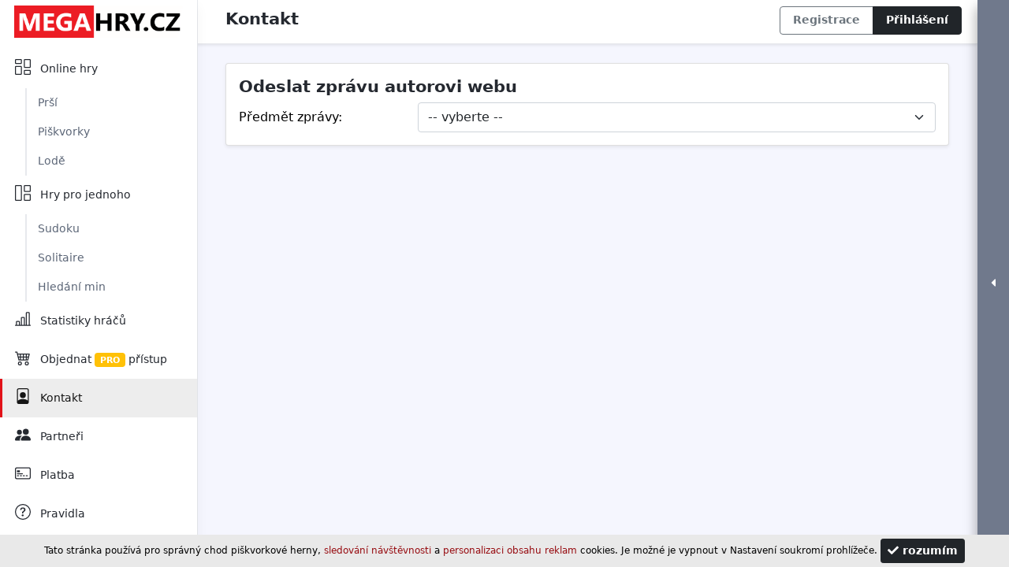

--- FILE ---
content_type: text/html; charset=utf-8
request_url: https://megahry.cz/kontakt
body_size: 9759
content:
<!DOCTYPE html>
<html lang="en">
<head>
    <!-- Meta -->
    <meta charset="utf-8">
    <meta http-equiv="X-UA-Compatible" content="IE=edge">
    <meta name="viewport" content="width=device-width, initial-scale=1.0, maximum-scale=1.0, user-scalable=no">

    <title>Kontakt | megahry.cz</title>
    <meta name="description"
          content="Zahrej si hry online proti počítači nebo kamarádovi - stačí poslat odkaz a můžete spolu hrát.">
    <meta name="author" content="Alesh">
    <meta name="robots" content="noindex, nofollow">
    <meta name="keywords" content="online hry, duelovky">

    <link rel="shortcut icon" href="/favicon.ico" type="image/x-icon">

    <script src="https://code.jquery.com/jquery-3.6.0.min.js" integrity="sha256-/xUj+3OJU5yExlq6GSYGSHk7tPXikynS7ogEvDej/m4=" crossorigin="anonymous"></script>

    <script type="text/javascript" src="/js/jquery.nette.js"></script>

    <script type="text/javascript" src="/sources/main.js"></script>

    <!-- FontAwesome JS-->
    <link rel="stylesheet" href="https://cdnjs.cloudflare.com/ajax/libs/font-awesome/5.15.4/css/all.min.css">

    <link rel="stylesheet" type="text/css" href="//cdn.datatables.net/1.10.21/css/jquery.dataTables.min.css">

    <!-- App CSS -->
    <link id="theme-style" rel="stylesheet" href="/assets/css/portal.css">

    <script type="text/javascript" src="/js/avataaars.js"></script>

    <link rel="stylesheet" href="/js/emojionearea.min.css">
    <script type="text/javascript" src="/js/emojionearea.min.js"></script>
    <link href="/js/faceMocion.css" rel="stylesheet" type="text/css">
    <script src="/js/faceMocion.js"></script>

    <script type="text/javascript" src="/sources/connect.js?time=1768630940"></script>

    <script src="https://cdn.jsdelivr.net/npm/chart.js@3.5.1/dist/chart.min.js"></script>

    <script src="/js/autobahn.js"></script>
    <script src="/js/ipub.websockets.wamp.js"></script>

    <link rel="stylesheet" type="text/css" href="/sources/bigchat.css?time=1768630940">
    <script type="text/javascript" src="/sources/bigchat.js?time=1768630940"></script>

    <script type="text/javascript" src="/js/bootbox.all.min.js"></script>

    <link rel="stylesheet" href="/sources/herna.css?time=1768630940">
    <link rel="stylesheet" href="/sources/herna-media.css?time=1768630940">
    <link rel="stylesheet" href="/sources/main.css?time=1768630940">
    <script>
        var detectedAdblock = false;

        var openedFull = false;

        var urlList = {
            "getFriends" : "/api/get-friends",
            "searchNick" : "/api/search-nick",
            "toggleIgnore": "/api/toggle-ignore",
            "addFriend": "/api/add-friend",
            "removeFriend": "/api/remove-friend",
            "profile": "/uzivatel/profil"
        };

        var uniqueList = [];
        var friends = [];
        var ignored = [];

        function setupAvatar(div, avatar, pro) {
            if(avatar) {
                if(pro === true || pro >= "2026-01-17 07:22:20") avatar.background = "#ffce3c";

                var svg = Avataaars.create(avatar);
                div.html(svg);
            }
        }

        var playerInfo = {"user_id":null,"ip":"18.216.78.242","host":"0cc9a1ad5340eb974b56e7e75bac9117"}
        var gameTypes = {"1":{},"7":{},"8":{},"9":{},"10":{},"11":{}};
    </script>

        <script>

        var problemy = {"1":{"id":1,"problem":"Nahlásit nevhodné chování","reseni":"Klikněte na odkaz níže a pošlete mi odkaz na hráčův profil spolu s co nejpřesnějším popisem toho, čeho se dopustil. Zvážím, zda je nutné proti tomuto hráči zasáhnout. Obvykle odpovídám do 1-2 dnů a každým podnětem se zabývám. ","povolit_zpravu":1,"position":3},"2":{"id":2,"problem":"Chci nahlásit chybu / napadlo mě vylepšení","reseni":"<p class=\"font-weight-bold\">\r\nZkuste prosím, zda problém vyřeší jedno z těchto řešení:\r\n<\/p>\r\n<ul class=\"list-group mb-3\">\r\n<li class=\"list-group-item\">Spustit hru v prohlížeči Google Chrome (<a href=\"https://www.google.com/intl/cs_CZ/chrome/\">stáhněte zde<\/a>)<\/li>\r\n<li class=\"list-group-item\">Chvíli vyčkat a spustit hru znovu - je možné, že právě probíhá aktualizace<\/li>\r\n\r\n<li class=\"list-group-item\">Pokud jste registrovaný uživatel, zkuste se odhlásit a přihlásit<\/li>\r\n<\/ul>\r\n<p>\r\nPokud výše uvedená řešení nezafungují, můžete mě kontaktovat skrze formulář. Ten je určen pro registrované uživatele. Obvykle odpovídám do 1-2 dnů a každým podnětem se zabývám. Počítejte ale s tím, že ne všechno bude opraveno okamžitě. Každá práce nějakou dobu trvá, web tvoří jeden autor.\r\n<\/p>","povolit_zpravu":1,"position":4},"3":{"id":3,"problem":"Chci pomoci autorovi","reseni":"<a href=\"https://www.paypal.com/donate/?hosted_button_id=WELAKDYN2424E&amp;source=url&amp;locale.x=cs_CZ\" class=\"btn btn-warning font-weight-bold btn-lg\" target=\"_blank\">Chci přispět na obnovu her<\/a>","povolit_zpravu":0,"position":1},"4":{"id":4,"problem":"Chci další hry","reseni":"<p>\r\nMegahry tvoří jeden autor ve svém volném čase, takže hry i funkce přibývají postupně, nejde to ze dne na den. Každá hra zabere desítky hodin práce, hodně času trávím také řešením problémů uživatelů, odpovídáním na dotazy a opravami problémů. Pokud chcete rozvoj her urychlit a případně hlasovat o prioritách, co se bude dělat nejdříve, klikněte na tlačítko níže.\r\n<\/p>\r\n<a href=\"https://www.paypal.com/donate/?hosted_button_id=WELAKDYN2424E&amp;source=url&amp;locale.x=cs_CZ\" class=\"btn btn-warning font-weight-bold btn-lg\" target=\"_blank\">Chci přispět na obnovu her<\/a>","povolit_zpravu":0,"position":2},"5":{"id":5,"problem":"Nabízím spolupráci","reseni":"Pokud si chcete vyměnit odkaz, objednat placenou inzerci nebo máte zájem o jinou formu spolupráce, klikněte na odkaz níže a pošlete mi zprávu, domluvíme se. Obvykle odpovídám do 1-2 dnů.","povolit_zpravu":1,"position":5}};
        var zpravy = [];

        function problemRefresh() {
            if ($("#frm-contactMe-problem").val()) {
                var problem = problemy[$("#frm-contactMe-problem").val()];

                $("#reseni .alert").html(problem["reseni"]);
                $("#reseni").show();

                if (problem["povolit_zpravu"]) {
                    $("#zprava-btn").show();

                    if($("#frm-contactMe-text").val()) {
                        $("#zprava").show();
                    }
                } else {
                    $("#zprava-btn").hide();
                    $("#zprava").hide();
                }

                if ($("#frm-contactMe-problem").val() == 1) {
                    $("#reported_user").parent().show();
                } else {
                    $("#reported_user").parent().hide();
                }


            } else {
                $("#reported_user").parent().hide();
            }
        }
        $(function () {
            problemRefresh();

            $("#frm-contactMe-problem").change(function () {
                $("#frm-contactMe-text").val("");
                $("#reported_user").val("");

                problemRefresh()
            });

            $("#zprava-btn").click(function() {
                $("#zprava").show();
            })
        });
    </script>


    <!-- Global site tag (gtag.js) - Google Analytics -->
    <script async src="https://www.googletagmanager.com/gtag/js?id=G-WG7Y6WH8DD"></script>
    <script>
        window.dataLayer = window.dataLayer || [];
        function gtag(){
            dataLayer.push(arguments);
        }
        gtag('js', new Date());

        gtag('config', 'G-WG7Y6WH8DD');
    </script>

    <script async src="https://pagead2.googlesyndication.com/pagead/js/adsbygoogle.js?client=ca-pub-1444041349794394"
            crossorigin="anonymous"></script>

    <script
            src="https://js.sentry-cdn.com/fb3dfb2c2ad845ec97ffec6224545695.min.js"
            crossorigin="anonymous"
            data-lazy="no"
            ></script>
</head>

<body class="app" >
<header class="app-header fixed-top">
    <div class="app-header-inner">
        <div class="container-fluid">
            <div class="app-header-content">
                <div class="row justify-content-between align-items-center">

                    <div class="col-auto">
                        <a id="sidepanel-toggler" class="sidepanel-toggler d-inline-block d-xl-none" href="#">
                            <svg xmlns="http://www.w3.org/2000/svg" width="30" height="30" viewBox="0 0 30 30" role="img"><title>Menu</title><path stroke="currentColor" stroke-linecap="round" stroke-miterlimit="10" stroke-width="2" d="M4 7h22M4 15h22M4 23h22"></path></svg>
                        </a>
                    </div><!--//col-->
                    <div class="col mt-1">
                        <h1>Kontakt</h1>
                    </div>

                    <div class="app-utilities col-auto">
                            <div class="p-2 d-none d-xxl-block">
                                <a class="btn btn-success btn-sm align-top mt-1 me-3" href="/objednat-pro"><i class="fas fa-donate"></i> Chci hrát bez reklam</a>

                                <a
                                        class="btn btn-sm btn-outline-secondary align-top me-3 mt-1 " href="/uzivatel/registrace">Registrace</a>

                                <form action="/" method="post" id="frm-signInForm" class="d-inline-block">
                                    <div class="input-group">
                                        <span class="input-group-text" id="basic-addon1"><i class="fas fa-user"></i></span>
                                        <input type="text" name="username" id="frm-signInForm-username" required data-nette-rules='[{"op":":filled","msg":"Prosím vyplňte své uživatelské jméno."}]' class="form-control form-control-sm" placeholder="E-mail / Login">
                                        <span class="input-group-text" id="basic-addon1"><i class="fas fa-key"></i></span>
                                        <input type="password" name="password" id="frm-signInForm-password" required data-nette-rules='[{"op":":filled","msg":"Prosím vyplňte své heslo."}]' class="form-control form-control-sm" placeholder="Heslo">
                                        <input type="submit" name="send" value="Přihlásit" class="btn btn-sm btn-dark">
                                    </div>
                                <input type="hidden" name="_do" value="signInForm-submit"></form>

                            </div>
                            <div class="p-2 d-block d-xxl-none">
                                <div class="btn-group">
                                    <a
                                        class="btn btn-outline-secondary" href="/uzivatel/registrace">Registrace</a>
                                    <button type="button" class="btn btn-dark" data-bs-toggle="modal" data-bs-target="#loginModal">
                                        Přihlášení
                                    </button>
                                    </div>
                            </div>
                    </div><!--//app-utilities-->
                </div><!--//row-->
            </div><!--//app-header-content-->
        </div><!--//container-fluid-->
    </div><!--//app-header-inner-->
    <div id="app-sidepanel" class="app-sidepanel">
        <div id="sidepanel-drop" class="sidepanel-drop"></div>
        <div class="sidepanel-inner d-flex flex-column">
            <a href="#" id="sidepanel-close" class="sidepanel-close d-xl-none">&times;</a>
            <div class="app-branding">
                <a class="navbar-brand col-auto" title="Megahry.cz - online duelovky" href="/"></a>

            </div><!--//app-branding-->

            <nav id="app-nav-main" class="app-nav app-nav-main flex-grow-1">
                <ul class="app-menu list-unstyled accordion" id="menu-accordion">
                    <li class="nav-item has-submenu">
                        <!--//Bootstrap Icons: https://icons.getbootstrap.com/ -->
                        <a class="nav-link "  href="/">
						        <span class="nav-icon">
						        <!--//Bootstrap Icons: https://icons.getbootstrap.com/ -->
						        <svg width="1em" height="1em" viewBox="0 0 16 16" class="bi bi-columns-gap" fill="currentColor" xmlns="http://www.w3.org/2000/svg">
                                    <path fill-rule="evenodd" d="M6 1H1v3h5V1zM1 0a1 1 0 0 0-1 1v3a1 1 0 0 0 1 1h5a1 1 0 0 0 1-1V1a1 1 0 0 0-1-1H1zm14 12h-5v3h5v-3zm-5-1a1 1 0 0 0-1 1v3a1 1 0 0 0 1 1h5a1 1 0 0 0 1-1v-3a1 1 0 0 0-1-1h-5zM6 8H1v7h5V8zM1 7a1 1 0 0 0-1 1v7a1 1 0 0 0 1 1h5a1 1 0 0 0 1-1V8a1 1 0 0 0-1-1H1zm14-6h-5v7h5V1zm-5-1a1 1 0 0 0-1 1v7a1 1 0 0 0 1 1h5a1 1 0 0 0 1-1V1a1 1 0 0 0-1-1h-5z"></path>
                                </svg>
						         </span>
                            <span class="nav-link-text">Online hry</span>
                        </a><!--//nav-link-->
                        <div id="submenu-2" class=" submenu submenu-2" >
                            <ul class="submenu-list list-unstyled">
                                    <li class="submenu-item"><a class="submenu-link " href="/prsi">Prší</a></li>
                                    <li class="submenu-item"><a class="submenu-link " href="/piskvorky">Piškvorky</a></li>
                                    <li class="submenu-item"><a class="submenu-link " href="/lode">Lodě</a></li>
                            </ul>
                        </div>
                    </li><!--//nav-item-->
                    <li class="nav-item has-submenu">
                        <!--//Bootstrap Icons: https://icons.getbootstrap.com/ -->
                        <a class="nav-link" href="/">
						        <span class="nav-icon">
						        <!--//Bootstrap Icons: https://icons.getbootstrap.com/ -->
						        <svg xmlns="http://www.w3.org/2000/svg" width="16" height="16" fill="currentColor" class="bi bi-grid-1x2" viewBox="0 0 16 16">
                                    <path d="M6 1H1v14h5V1zm9 0h-5v5h5V1zm0 9v5h-5v-5h5zM0 1a1 1 0 0 1 1-1h5a1 1 0 0 1 1 1v14a1 1 0 0 1-1 1H1a1 1 0 0 1-1-1V1zm9 0a1 1 0 0 1 1-1h5a1 1 0 0 1 1 1v5a1 1 0 0 1-1 1h-5a1 1 0 0 1-1-1V1zm1 8a1 1 0 0 0-1 1v5a1 1 0 0 0 1 1h5a1 1 0 0 0 1-1v-5a1 1 0 0 0-1-1h-5z"></path>
                                </svg>
						         </span>
                            <span class="nav-link-text">Hry pro jednoho</span>
                        </a><!--//nav-link-->
                        <div id="submenu-2" class=" submenu submenu-2">
                            <ul class="submenu-list list-unstyled">
                                    <li class="submenu-item"><a class="submenu-link " href="/sudoku">Sudoku</a></li>
                                    <li class="submenu-item"><a class="submenu-link " href="/solitaire">Solitaire</a></li>
                                    <li class="submenu-item"><a class="submenu-link " href="/miny">Hledání min</a></li>
                            </ul>
                        </div>
                    </li><!--//nav-item-->
                    <li class="nav-item">
                        <!--//Bootstrap Icons: https://icons.getbootstrap.com/ -->
                        <a class="nav-link " href="/info/statistiky">
						        <span class="nav-icon">
						        <svg width="1em" height="1em" viewBox="0 0 16 16" class="bi bi-bar-chart-line" fill="currentColor" xmlns="http://www.w3.org/2000/svg">
                                    <path fill-rule="evenodd" d="M11 2a1 1 0 0 1 1-1h2a1 1 0 0 1 1 1v12h.5a.5.5 0 0 1 0 1H.5a.5.5 0 0 1 0-1H1v-3a1 1 0 0 1 1-1h2a1 1 0 0 1 1 1v3h1V7a1 1 0 0 1 1-1h2a1 1 0 0 1 1 1v7h1V2zm1 12h2V2h-2v12zm-3 0V7H7v7h2zm-5 0v-3H2v3h2z"></path>
                                </svg>
						         </span>
                            <span class="nav-link-text">Statistiky hráčů</span>
                        </a><!--//nav-link-->
                    </li><!--//nav-item-->
                    <li class="nav-item">
                        <!--//Bootstrap Icons: https://icons.getbootstrap.com/ -->
                        <a class="nav-link " href="/objednat-pro">
							        <span class="nav-icon">
							            <svg xmlns="http://www.w3.org/2000/svg" width="16" height="16" fill="currentColor" class="bi bi-cart4" viewBox="0 0 16 16">
                                            <path d="M0 2.5A.5.5 0 0 1 .5 2H2a.5.5 0 0 1 .485.379L2.89 4H14.5a.5.5 0 0 1 .485.621l-1.5 6A.5.5 0 0 1 13 11H4a.5.5 0 0 1-.485-.379L1.61 3H.5a.5.5 0 0 1-.5-.5zM3.14 5l.5 2H5V5H3.14zM6 5v2h2V5H6zm3 0v2h2V5H9zm3 0v2h1.36l.5-2H12zm1.11 3H12v2h.61l.5-2zM11 8H9v2h2V8zM8 8H6v2h2V8zM5 8H3.89l.5 2H5V8zm0 5a1 1 0 1 0 0 2 1 1 0 0 0 0-2zm-2 1a2 2 0 1 1 4 0 2 2 0 0 1-4 0zm9-1a1 1 0 1 0 0 2 1 1 0 0 0 0-2zm-2 1a2 2 0 1 1 4 0 2 2 0 0 1-4 0z"></path>
                                        </svg>
							        </span>
                            <span class="nav-link-text">Objednat <span class="badge bg-warning">PRO</span> přístup</span>
                        </a><!--//nav-link-->
                    </li><!--//nav-item-->
                    <li class="nav-item">
                        <!--//Bootstrap Icons: https://icons.getbootstrap.com/ -->
                        <a class="nav-link active" href="/kontakt">
							        <span class="nav-icon">
							            <svg width="1em" height="1em" viewBox="0 0 16 16" class="bi bi-file-person" fill="currentColor" xmlns="http://www.w3.org/2000/svg">
                                            <path fill-rule="evenodd" d="M12 1H4a1 1 0 0 0-1 1v10.755S4 11 8 11s5 1.755 5 1.755V2a1 1 0 0 0-1-1zM4 0a2 2 0 0 0-2 2v12a2 2 0 0 0 2 2h8a2 2 0 0 0 2-2V2a2 2 0 0 0-2-2H4z"></path>
                                            <path fill-rule="evenodd" d="M8 10a3 3 0 1 0 0-6 3 3 0 0 0 0 6z"></path>
                                        </svg>
							        </span>
                            <span class="nav-link-text">Kontakt</span>
                        </a><!--//nav-link-->
                    </li><!--//nav-item-->
                    <li class="nav-item">
                        <!--//Bootstrap Icons: https://icons.getbootstrap.com/ -->
                        <a class="nav-link " href="/partneri">
							        <span class="nav-icon">
							            <svg xmlns="http://www.w3.org/2000/svg" width="16" height="16" fill="currentColor" class="bi bi-people-fill" viewBox="0 0 16 16">
                                            <path d="M7 14s-1 0-1-1 1-4 5-4 5 3 5 4-1 1-1 1H7zm4-6a3 3 0 1 0 0-6 3 3 0 0 0 0 6z"></path>
                                            <path fill-rule="evenodd" d="M5.216 14A2.238 2.238 0 0 1 5 13c0-1.355.68-2.75 1.936-3.72A6.325 6.325 0 0 0 5 9c-4 0-5 3-5 4s1 1 1 1h4.216z"></path>
                                            <path d="M4.5 8a2.5 2.5 0 1 0 0-5 2.5 2.5 0 0 0 0 5z"></path>
                                        </svg>
							        </span>
                            <span class="nav-link-text">Partneři</span>
                        </a><!--//nav-link-->
                    </li><!--//nav-item-->
                    <li class="nav-item">
                        <!--//Bootstrap Icons: https://icons.getbootstrap.com/ -->
                        <a class="nav-link " href="/info/platba">
							        <span class="nav-icon">
							            <svg xmlns="http://www.w3.org/2000/svg" width="16" height="16" fill="currentColor" class="bi bi-credit-card-2-front" viewBox="0 0 16 16">
                                            <path d="M14 3a1 1 0 0 1 1 1v8a1 1 0 0 1-1 1H2a1 1 0 0 1-1-1V4a1 1 0 0 1 1-1h12zM2 2a2 2 0 0 0-2 2v8a2 2 0 0 0 2 2h12a2 2 0 0 0 2-2V4a2 2 0 0 0-2-2H2z"></path>
                                            <path d="M2 5.5a.5.5 0 0 1 .5-.5h2a.5.5 0 0 1 .5.5v1a.5.5 0 0 1-.5.5h-2a.5.5 0 0 1-.5-.5v-1zm0 3a.5.5 0 0 1 .5-.5h5a.5.5 0 0 1 0 1h-5a.5.5 0 0 1-.5-.5zm0 2a.5.5 0 0 1 .5-.5h1a.5.5 0 0 1 0 1h-1a.5.5 0 0 1-.5-.5zm3 0a.5.5 0 0 1 .5-.5h1a.5.5 0 0 1 0 1h-1a.5.5 0 0 1-.5-.5zm3 0a.5.5 0 0 1 .5-.5h1a.5.5 0 0 1 0 1h-1a.5.5 0 0 1-.5-.5zm3 0a.5.5 0 0 1 .5-.5h1a.5.5 0 0 1 0 1h-1a.5.5 0 0 1-.5-.5z"></path>
                                        </svg>
							        </span>
                            <span class="nav-link-text">Platba</span>
                        </a><!--//nav-link-->
                    </li><!--//nav-item-->
                    <li class="nav-item">
                        <!--//Bootstrap Icons: https://icons.getbootstrap.com/ -->
                        <a class="nav-link " href="/pravidla">
						        <span class="nav-icon">
						        <svg width="1em" height="1em" viewBox="0 0 16 16" class="bi bi-question-circle" fill="currentColor" xmlns="http://www.w3.org/2000/svg">
                                    <path fill-rule="evenodd" d="M8 15A7 7 0 1 0 8 1a7 7 0 0 0 0 14zm0 1A8 8 0 1 0 8 0a8 8 0 0 0 0 16z"></path>
                                    <path d="M5.255 5.786a.237.237 0 0 0 .241.247h.825c.138 0 .248-.113.266-.25.09-.656.54-1.134 1.342-1.134.686 0 1.314.343 1.314 1.168 0 .635-.374.927-.965 1.371-.673.489-1.206 1.06-1.168 1.987l.003.217a.25.25 0 0 0 .25.246h.811a.25.25 0 0 0 .25-.25v-.105c0-.718.273-.927 1.01-1.486.609-.463 1.244-.977 1.244-2.056 0-1.511-1.276-2.241-2.673-2.241-1.267 0-2.655.59-2.75 2.286zm1.557 5.763c0 .533.425.927 1.01.927.609 0 1.028-.394 1.028-.927 0-.552-.42-.94-1.029-.94-.584 0-1.009.388-1.009.94z"></path>
                                </svg>
						         </span>
                            <span class="nav-link-text">Pravidla</span>
                        </a><!--//nav-link-->
                    </li><!--//nav-item-->
                    <li class="nav-item">
                        <!--//Bootstrap Icons: https://icons.getbootstrap.com/ -->
                        <a class="nav-link " href="/oou">
							        <span class="nav-icon">
							            <svg xmlns="http://www.w3.org/2000/svg" width="16" height="16" fill="currentColor" class="bi bi-shield-check" viewBox="0 0 16 16">
                                            <path d="M5.338 1.59a61.44 61.44 0 0 0-2.837.856.481.481 0 0 0-.328.39c-.554 4.157.726 7.19 2.253 9.188a10.725 10.725 0 0 0 2.287 2.233c.346.244.652.42.893.533.12.057.218.095.293.118a.55.55 0 0 0 .101.025.615.615 0 0 0 .1-.025c.076-.023.174-.061.294-.118.24-.113.547-.29.893-.533a10.726 10.726 0 0 0 2.287-2.233c1.527-1.997 2.807-5.031 2.253-9.188a.48.48 0 0 0-.328-.39c-.651-.213-1.75-.56-2.837-.855C9.552 1.29 8.531 1.067 8 1.067c-.53 0-1.552.223-2.662.524zM5.072.56C6.157.265 7.31 0 8 0s1.843.265 2.928.56c1.11.3 2.229.655 2.887.87a1.54 1.54 0 0 1 1.044 1.262c.596 4.477-.787 7.795-2.465 9.99a11.775 11.775 0 0 1-2.517 2.453 7.159 7.159 0 0 1-1.048.625c-.28.132-.581.24-.829.24s-.548-.108-.829-.24a7.158 7.158 0 0 1-1.048-.625 11.777 11.777 0 0 1-2.517-2.453C1.928 10.487.545 7.169 1.141 2.692A1.54 1.54 0 0 1 2.185 1.43 62.456 62.456 0 0 1 5.072.56z"></path>
                                            <path d="M10.854 5.146a.5.5 0 0 1 0 .708l-3 3a.5.5 0 0 1-.708 0l-1.5-1.5a.5.5 0 1 1 .708-.708L7.5 7.793l2.646-2.647a.5.5 0 0 1 .708 0z"></path>
                                        </svg>
							        </span>
                            <span class="nav-link-text">Ochrana osobních údajů</span>
                        </a><!--//nav-link-->
                    </li><!--//nav-item-->
                    <li class="nav-item">
                        <!--//Bootstrap Icons: https://icons.getbootstrap.com/ -->
<!--//nav-link-->
                    </li><!--//nav-item-->
                    <li class="nav-item p-3">
                        <div class="mt-3" style="font-size: .875rem;">Dnes můžeš hrát díky sponzorům:<br>
                            <marquee scrollamount="3">
                                    <a target="_blank" href="/uzivatel/profil/20">vendy_matej</a>,
                                                                    <a target="_blank" href="/uzivatel/profil/296">Jindřich</a>,
                                                                    <a target="_blank" href="/uzivatel/profil/4801">Mr. Gas</a>,
                                                                    <a target="_blank" href="/uzivatel/profil/1751">Allegra</a>,
                                                                    <a target="_blank" href="/uzivatel/profil/1738">lucifer</a>,
                                                                    <a target="_blank" href="/uzivatel/profil/6820">Monička49</a>,
                                                                    <a target="_blank" href="/uzivatel/profil/13938">zabouch</a>,
                                                                    <a target="_blank" href="/uzivatel/profil/11014">imerisek</a>,
                                                                    <a target="_blank" href="/uzivatel/profil/20363">Bedar</a>,
                                                                    <a target="_blank" href="/uzivatel/profil/2589">satan</a>,
                                                                    <a target="_blank" href="/uzivatel/profil/8">alesh</a>,
                                                                    <a target="_blank" href="/uzivatel/profil/12707">seveřanka</a>,
                                                                    <a target="_blank" href="/uzivatel/profil/7101">monka</a>,
                                                                    <a target="_blank" href="/uzivatel/profil/5058">profi</a>,
                                                                    <a target="_blank" href="/uzivatel/profil/173">Hyjena666</a>,
                                                                    <a target="_blank" href="/uzivatel/profil/98">holina</a>,
                                                                    <a target="_blank" href="/uzivatel/profil/5299">willbek</a>,
                                                                    <a target="_blank" href="/uzivatel/profil/4921">aden</a>,
                                                                    <a target="_blank" href="/uzivatel/profil/5076">Blanula</a>,
                                                                    <a target="_blank" href="/uzivatel/profil/72">cornas</a>
                                 atd.
                            </marquee>
                        </div>
                        <a class="btn btn-outline-dark btn-sm" href="/objednat-pro"><i class="fas fa-donate"></i> Chci podpořit Megahry.cz</a>
                    </li>
                </ul><!--//app-menu-->
            </nav><!--//app-nav-->

        </div><!--//sidepanel-inner-->
    </div><!--//app-sidepanel-->
</header><!--//app-header-->

<div class="app-wrapper" id="container">

    <div class="app-content pt-3 p-md-3 p-lg-4 position-relative">
        <div class="container-lg ">
<form action="/kontakt" method="post" id="frm-contactMe" class="card shadow-sm p-3 mb-5 rounded">

    <h2 class="card-title">Odeslat zprávu autorovi webu</h2>

    <div class="form-group row">
        <label for="frm-contactMe-problem" class="col-sm-3 col-form-label">Předmět zprávy:</label>

        <div class="col-sm-9">
            <select name="problem" id="frm-contactMe-problem" required data-nette-rules='[{"op":":filled","msg":"This field is required."}]' class="form-select"><option value="">-- vyberte --</option><option value="3">Chci pomoci autorovi</option><option value="4">Chci další hry</option><option value="1">Nahlásit nevhodné chování</option><option value="2">Chci nahlásit chybu / napadlo mě vylepšení</option><option value="5">Nabízím spolupráci</option></select>
        </div>
    </div>

    <div class="form-group row" style="display:none;" id="reseni">
        <div class="alert alert-success w-100 m-2" role="alert">

        </div>
    </div>

    <a href="javascript:void(0);" style="display:none;" id="zprava-btn">Chci kontaktovat autora</a>

    <div style="display:none" class="mt-3" id="zprava">
        <fieldset disabled="disabled">


                <p class="small">
                    Pro odeslání zprávy autorovi stránky je nutné se přihlásit.
                </p>
    </div>

<input type="hidden" name="_do" value="contactMe-submit"><!--[if IE]><input type=IEbug disabled style="display:none"><![endif]-->
</form>




        </div><!--//container-fluid-->
    </div><!--//app-content-->

    <footer class="app-footer">
        <div class="container text-center py-3">
            <small class="copyright">Design inspirován <a class="app-link" href="http://themes.3rdwavemedia.com" target="_blank">Xiaoying Riley</a>, &copy; Alesh 2021-2026</small>

        </div>
    </footer><!--//app-footer-->

</div><!--//app-wrapper-->


<div class="bigchat-container">
    <div class="bigchat">
        <div class="bigchat-head">
            <div class="bigchat-header text-white bigchat-close">
                Pokec <span class="badge bg-danger badge-unread"></span>

                <button type="button" class="btn" aria-label="Close">
                    <i class="fas fa-caret-right  d-none d-md-block"></i>
                    <i class="fas fa-caret-down d-md-none"></i>
                </button>
            </div>
            <ul class="bigchat-buttons p-3 nav nav-tabs d-flex justify-content-between" id="bigchat-tabs" role="tablist">
                <li class="nav-item" role="presentation">
                    <a class="btn btn-light active" id="bigchat-chat-tab" data-bs-toggle="tab" href="#bigchat-chat" role="tab" aria-controls="bigchat-chat" aria-selected="true"><i class="fas fa-comments"></i></a>
                </li>
                <li class="nav-item" role="presentation">
                    <a class="btn btn-light" id="bigchat-search-tab" data-bs-toggle="tab" href="#bigchat-search" role="tab" aria-controls="bigchat-search" aria-selected="false"><i class="fas fa-search"></i></a>
                </li>
                <li class="nav-item" role="presentation">
                    <a class="btn btn-light" id="bigchat-friends-tab" data-bs-toggle="tab" href="#bigchat-friends" role="tab" aria-controls="#bigchat-search" aria-selected="false"><i class="fas fa-users"></i></a>
                </li>
            </ul>
        </div>
        <div class="bigchat-body fade show active" id="bigchat-chat" role="tabpanel" aria-labelledby="bigchat-chat-tab">
            <div class="bigchat-messages-container container-fluid p-0">
                <div class="active-rooms">
                    <div class="row p-3">
                        <div class="col-10">
                            <div class="btn-group d-grid">
                                <div id="chat-active-button" class="btn btn-light btn-sm dropdown-toggle" data-bs-toggle="dropdown" aria-haspopup="true" aria-expanded="false">
                                    Vítejte <div class="float-end"><i class="fas fa-user text-success"></i>&nbsp;<span class="float-end online-users" data-online-url="/chat-ws/general">1</span></div>
                                </div>
                                <div class="dropdown-menu" id="chat-active-list" style="font-size:.875rem; width: 200px;">

                                </div>
                            </div>
                        </div>

                        <div class="col p-0">
                            <button type="button" class="btn btn-light btn-sm" aria-label="Close" id="chat-unsubscribe">
                                <i class="fas fa-times"></i>
                            </button>
                        </div>
                    </div>
                </div>

            </div>
            <div class="bigchat-textarea">
                <textarea class="form-control" placeholder="[Enter] odešle zprávu."
                          aria-label="Recipient's username" id="bigchat-sendmessage-textarea"></textarea>
            </div>
        </div>

        <div class="bigchat-body fade" id="bigchat-search" role="tabpanel" aria-labelledby="bigchat-search-tab">
            <div class="active-rooms">
                <div class="row p-3">
                    <div class="col-12">
                        <div class="input-group">
                            <div class="input-group">
                                <label class="input-group-text" for="room-select"><i class="fas fa-chair"></i></label>
                                <select class="form-select" id="room-select">
                                    <option value="0"  disabled selected hidden>Vyber místnost</option>
                                    <option value="/chat-ws/general">Vítejte</option>
                                    <option value="/chat-ws/PRO">PRO</option>
                                </select>
                            </div>
                        </div>
                    </div>
                </div>
            </div>
            <div class="active-rooms">
                <div class="row p-3">
                    <div class="col-12">
                        <div class="input-group">
                            <div class="input-group">
                                <label class="input-group-text" for="user-search"><i class="fas fa-search"></i></label>
                                <input type="text" class="form-control" id="user-search" placeholder="Napiš přezdívku...">
                            </div>
                        </div>
                    </div>
                </div>
            </div>

            <div class="bigchat-search-content">
                <div class="bigchat-search-empty"><i class="fas fa-user-slash"></i></div>
            </div>
        </div>

        <div class="bigchat-body fade" id="bigchat-friends" role="tabpanel" aria-labelledby="bigchat-friends-tab">
            <div class="bigchat-friends-content">
                <div class="bigchat-search-empty"><i class="fas fa-user-slash"></i></div>
            </div>
        </div>

        <div class="bigchat-connecting">
            <div class="mt-3">
                <div class="bowlG">
                    <div class="bowl_ringG">
                        <div class="ball_holderG">
                            <div class="ballG"></div>
                        </div>
                    </div>
                </div>
                <span class="message">Připojování...</span>
                <a href="javascript:location.reload()" class="btn btn-success mt-2 hidden" id="bigchat-connecting_reload">Obnovit stránku</a>
            </div>

        </div>

        <div id="bigchat-open" class="justify-content-between justify-content-md-center">
            <div class="d-md-none"><span class="fw-bold">Pokec</span> <span class="badge bg-danger badge-unread"></span></div>
            <div class="d-none d-md-inline-block">
                <i class="fas fa-caret-left d-inline-block"></i>
                <span class="badge bg-danger badge-unread"></span>
            </div>
            <i class="fas fa-caret-up d-md-none"></i>
        </div>
    </div>
</div>

<div class="cookies hidden">
    Tato stránka používá pro správný chod piškvorkové herny, <a href="https://developers.google.com/analytics/devguides/collection/analyticsjs/cookie-usage" rel="nofollow">sledování návštěvnosti</a> a <a href="https://o.seznam.cz/personalizovana-reklama/" rel="nofollow">personalizaci obsahu reklam</a> cookies. Je možné je vypnout v Nastavení soukromí prohlížeče.
    <a href="javascript:void(0)" id="cookies-btn" class="btn btn-dark btn-sm"><i class="fas fa-check"></i> rozumím</a>
</div>




<div class="modal fade" id="loginModal" tabindex="-1">
    <div class="modal-dialog modal-dialog-centered">
        <div class="modal-content">
            <div class="modal-header">
                <h5 class="modal-title">Přihlásit se</h5>
                <button type="button" class="btn-close" data-bs-dismiss="modal" aria-label="Close"></button>
            </div>
            <form action="/" method="post" id="frm-signInForm">
                <div class="modal-body">
                    <div class="input-group input-group-sm mb-2">
                        <span class="input-group-text" id="basic-addon1"><i class="fas fa-user"></i></span>
                        <input type="text" name="username" id="frm-signInForm-username" required data-nette-rules='[{"op":":filled","msg":"Prosím vyplňte své uživatelské jméno."}]' class="form-control" placeholder="E-mail / Login" autofocus>
                    </div>

                    <div class="input-group input-group-sm mb-2">
                        <span class="input-group-text" id="basic-addon1"><i class="fas fa-key"></i></span>
                        <input type="password" name="password" id="frm-signInForm-password" required data-nette-rules='[{"op":":filled","msg":"Prosím vyplňte své heslo."}]' class="form-control" placeholder="Heslo">
                    </div>
                </div>
                <div class="modal-footer">
                    <a
                            class="btn btn-info btn-sm" href="/uzivatel/registrace">Registrace</a>
                    <input type="submit" name="send" value="Přihlásit" class="btn btn-outline-dark btn-sm">
                </div>
            <input type="hidden" name="_do" value="signInForm-submit"></form>

        </div>
    </div>
</div>



<div class="modal fade" id="adblockModal" tabindex="-1">
    <div class="modal-dialog modal-dialog-centered">
        <div class="modal-content">
            <div class="modal-header bg-danger text-light">
                <h5 class="modal-title">Máš zapnuté blokování reklam.</h5>
                <button type="button" class="btn-close" data-bs-dismiss="modal" aria-label="Close"></button>
            </div>
            <div class="modal-body">
                <p>Abych mohl i nadále poskytovat velkou část funkcí zdarma, je potřeba, abys neměl/a vypnuté reklamy.</p>
                <p>Co můžeš dělat?</p>

                <ul>
                    <li><a href="/objednat-pro">Objednej</a> si <span class="badge bg-warning">PRO</span> přístup a podpoř provoz webu</li>
                    <li>Přidej si do Adblocku výjimku pro tuto stránku</li>
                    <li>Adblock úplně vypni</li>
                </ul>

                <p>Pokud už máš Adblock vypnutý, zkus obnovit stránku (<b>F5</b>).
            </div>
            <div class="modal-footer">
                <div class=" mt-2 text-secondary">
                    <small>
                        Chceš vědět víc? Mrkni do <a target="_blank" class="d-inline" href="/pravidla#ferove-jednani">pravidel</a>.
                    </small>
                </div>
            </div>
        </div>
    </div>
</div>


<div id="msie-exit">
    <div class="card msie-card">
        <div class="card-body">
            <h5 class="card-title">Máte zastaralý prohlížeč.</h5>
            Hry nebudou fungovat správně. Zkuste stáhnout např. Google Chrome, tam web běží nejlépe.
            <p class="text-center">
                <a href="https://www.google.com/intl/cs_CZ/chrome/" class="btn btn-success mt-3" target="_blank">Stáhnout</a>
            </p>
        </div>
    </div>
</div>

<script>
    if(/(msie|trident)/i.test(navigator.userAgent) && navigator.userAgent.match(/(msie |rv:)(\d+(.\d+)?)/i)[2]){
        document.getElementById("msie-exit").style.display = "block";
        document.getElementById("container").innerHTML = "";
        document.getElementsByClassName("app-header")[0].innerHTML = "";
        document.getElementsByClassName("bigchat-container")[0].style.display = "none";
    }
</script>

<!-- Javascript -->
<script src="/assets/plugins/popper.min.js"></script>
<script src="/assets/plugins/bootstrap/js/bootstrap.min.js"></script>

<script type="text/javascript" src="/js/typeahead.bundle.js"></script>
<script type="text/javascript" src="//cdn.datatables.net/1.10.21/js/jquery.dataTables.min.js"></script>
<script type="text/javascript" src="/js/just.detect.js"></script>

    <script>
        (adsbygoogle = window.adsbygoogle || []).push({});
    </script>

<!-- Page Specific JS -->
<script src="/assets/js/app.js"></script>

</body>
</html>



--- FILE ---
content_type: text/html; charset=utf-8
request_url: https://www.google.com/recaptcha/api2/aframe
body_size: 266
content:
<!DOCTYPE HTML><html><head><meta http-equiv="content-type" content="text/html; charset=UTF-8"></head><body><script nonce="vSI6GC4Kbf1u1W1Q3em9Qg">/** Anti-fraud and anti-abuse applications only. See google.com/recaptcha */ try{var clients={'sodar':'https://pagead2.googlesyndication.com/pagead/sodar?'};window.addEventListener("message",function(a){try{if(a.source===window.parent){var b=JSON.parse(a.data);var c=clients[b['id']];if(c){var d=document.createElement('img');d.src=c+b['params']+'&rc='+(localStorage.getItem("rc::a")?sessionStorage.getItem("rc::b"):"");window.document.body.appendChild(d);sessionStorage.setItem("rc::e",parseInt(sessionStorage.getItem("rc::e")||0)+1);localStorage.setItem("rc::h",'1768630945001');}}}catch(b){}});window.parent.postMessage("_grecaptcha_ready", "*");}catch(b){}</script></body></html>

--- FILE ---
content_type: text/css
request_url: https://megahry.cz/js/faceMocion.css
body_size: 467
content:
.faceMocion { display: none;padding-bottom:8px;padding-top:8px;padding-right: 8px;
padding-left: 0px;box-sizing: border-box;background: white;color: white;position: absolute;width: auto;height: 65px;line-height: 25px;border-radius: 50px;transition: .25sease-in-out;color:black;border: 1px solid #eee;-webkit-box-shadow: 4px 4px 21px -9px rgba(0,0,0,0.75);-moz-box-shadow: 4px 4px 21px -9px rgba(0,0,0,0.75);box-shadow: 4px 4px 21px -9px rgba(0,0,0,0.75);}.faceMocion div{margin-left: 8px;float: left;width: 48px; height: 48px; cursor: pointer; transition: all 0.2s ease;}.selectorFace{margin-left: 8px;float: left;width: 48px; height: 48px; cursor: pointer; transition: all 0.2s ease;}.faceMocion div:hover{ -webkit-transform:scale(1.25);-moz-transform:scale(1.25);-ms-transform:scale(1.25);-o-transform:scale(1.25);transform:scale(1.25);}.molesto{ margin-left: 8px;float: left;width: 48px; height: 48px; background: url(sqhTN9lgaY1.png) 0 0; }.asusta{background: url(sqhTN9lgaY1.png) 0 -48px; }.divierte{background: url(sqhTN9lgaY1.png) 0 -96px; }.gusta{background: url(sqhTN9lgaY1.png) 0 -144px; }.amo{background: url(sqhTN9lgaY1.png) 0 -192px; }.triste{background: url(sqhTN9lgaY1.png) 0 -240px; }.asombro{background: url(sqhTN9lgaY1.png) 0 -288px; }.alegre{background: url(sqhTN9lgaY1.png) 0 -336px; }.MensajeTexto{display:none;position:absolute;border:1px solid #333;background-color:#161616;
border-radius:5px;padding:3px;color:#fff;font-family: sans-serif;font-size: 12px;}
.IconoPequenio{width: 24px;height: 24px; background-size: 24px; background-repeat: no-repeat;}


--- FILE ---
content_type: text/css
request_url: https://megahry.cz/sources/bigchat.css?time=1768630940
body_size: 1633
content:
.transition-none > * {
    transition: none!important;
}

body {
    padding-right: 250px!important;
    overflow: auto!important;
    transition: padding 0.5s, margin 0.5s;
}

body.bigchat-closed  {
    padding-right: 40px!important;
}

.badge-unread {
    display: none;
}

body.bigchat-closed .badge-unread {
    display: inline-block;
}

.popover .avatar {
    width: 70px;
}

.bigchat-container {
    z-index: 100;
    position:fixed;
    top:0;
    bottom:0;
    right: 0;
    width: 250px;
    background: white;
    transition: width 0.5s, height 0s;
    box-shadow: 0 10px 16px 0 rgba(0, 0, 0, 0.20), 0 6px 20px 0 rgba(0, 0, 0, 0.19);
    overflow: visible;
}

.bigchat {
    width: 250px;
    position: absolute;
    top: 0;
    bottom: 0;
}

.bigchat-closed .bigchat-body, .bigchat-closed .bigchat-header {
    visibility: hidden;
}

body.bigchat-closed .badge-unread.hidden {
    display: none;
}

.bigchat-closed .bigchat-container {
    width: 40px;
}

.bigchat-connecting .bowlG {
    display: inline-block;
}

.bigchat-connecting {
    position: absolute;
    top: 38px;
    background: rgba(218, 224, 229, 0.82);
    bottom: 0;
    text-align: center;
    right: 0;
    left: 0;
}

.bigchat-close {
    cursor: pointer;
}

.bigchat-closed #bigchat-open {
    background: #73a8bf;
    opacity: 1;
    visibility: visible;
    width: 40px;
    align-items: center;
    justify-content: center;
}

#bigchat-open {
    display: flex;
    width: 250px;
    transition: opacity 0.2s, width 0.5s;
    opacity: 0;
    visibility: hidden;
    position: absolute;
    top: 0;
    background: #73a8bf;
    bottom: 0;
    right: 0;
    left: 0;
    cursor: pointer;
    color: white;
}


.bigchat-header {
    background-color: #73a8bf;
    color: white;
    font-weight: bold;
    padding: 10px 20px 10px 20px;
    position: relative;
}

.bigchat-buttons .nav-item > .btn.active, .bigchat-buttons .nav-item > .btn.active:focus {
    color: #343a40;
    border-color: #343a40;
    background: transparent;
    box-shadow: none;
}

.bigchat-buttons, .active-rooms {
    border-bottom: 1px solid #73a8bf;
}

.bigchat-header button{
    position: absolute;
    right: 0;
    top: 3px;
    color: #fff;
}

.bigchat-head {
    background-color: #f8f9fa;
}

.bigchat-message {
    margin-top: 8px;
    margin-bottom: 3px;
    border-radius: .25em;
    padding: 10px;
    background-color: #f8f9fa;
}
.bigchat-me .bigchat-message  {
    background: #dae0e5;
}

.bigchat-me.bigchat-admin .bigchat-message  {
    background: #fdde82;
}

.bigchat-op.bigchat-admin .bigchat-message  {
    background: #fff6db;
}

.bigchat-message {
    max-width: 85%;
    text-align:left;
    display:inline-block;
}

.bigchat-body {
    display: none;
}

.bigchat-body.show {
    display: block;
}

.bigchat-me {
    text-align:right;
    clear: both;
}
.bigchat-messages-container {
    overflow: hidden;
    position: absolute;
    bottom: 70px;
    top: 108px;
    display: flex;
    flex: 1 1 0;
    flex-direction: column;
}

.bigchat-messages-content {
    overflow-y: auto;
    overflow-x: hidden;
}

.bigchat-friends-content {
    bottom: 0;
    position: absolute;
    top: 108px;
    width: 100%;
}

.bigchat-search-content {
    bottom: 0;
    position: absolute;
    top: 250px;
    width: 100%;
}

.bigchat-search-empty {
    color: #e9ecef;
    font-size: 35pt;
    padding: 1rem;
    text-align: center;
}

a.bigchat-search-user {
    display: block;
    padding: 1rem;
    text-decoration: none;
    color: #000;
}

a.bigchat-search-user:hover {
    background: #e9ecef;
}

.bigchat-textarea {
    height: 50px;
    font-size: 10pt;
    margin: 10px 20px 10px 20px;
    position:absolute;
    bottom:0;
    left:0;
    right:0;
}

.emojionearea .emojionearea-editor {
    min-height: 0em!important;
    max-height: 50px!important;
}

.bigchat-textarea .form-control{
    font-size: 10pt;
}

.bigchat-message-user, .bigchat-message-time {
    display:inline-block;
    line-height: 25px;
    vertical-align: top;
}

.bigchat-message-bottom {
    padding-left: 7px;
    margin-bottom: 2px;
}

.bigchat-me .bigchat-message-bottom {
    text-align: right;
}
.bigchat-message-time, .bigchat-message-likes {
    color: #666;
}

.bigchat-message-user:after, .bigchat-message-time:after {
    content:"\A";
    width:4px;
    height:4px;
    line-height: 1;
    border-radius:50%;
    background: #999;
    margin-bottom: 2px;
    display:inline-block;
}

.faceMocion {
    border-radius: 24px;
    height: 42px;
    width: 234px;
    z-index: 100;
}

.faceMocion div {
    margin-left: 4px;
    width: 24px;
    height: 24px;
    background-size: 100% auto;
    background-image: url("../js/sqhTN9lgaY2.png") !important;
}

.selectorFace {
    background-image: url("../js/sqhTN9lgaY2.png") !important;
}

.selectorFace {
    width: 16px;
    height: 16px;
    background-size: 100% auto;
    float: none;
    display: inline-block;
    margin-left: 0;
    margin-top: 3px;
}

.none {
    background-position: 0 0;
}

.amo {
    background-position: 0 -49.5%;
}

.molesto {
    background-position: 0 -100%;

}
.asusta {
    background-position: 0 -87%;
}
.divierte{
    background-position: 0 -75%;
}
.gusta {
    background-position: 0 -62%;
}
.triste {
    background-position: 0 -37%;
}
.asombro {
    background-position: 0 -25%;
}
.alegre {
    background-position: 0 -13%;
}

.bigchat-message-text {
    word-wrap: break-word;
    word-break: break-word;
}

.bigchat-message-likes {
    padding: 0 5px;
    border: 1px solid #666;
    display: inline-block;
    border-radius: .25em;
    cursor: pointer;
    user-select: none;
}

.likes-number {
    position:relative;
    top: -3px;
    display:inline-block;
    cursor: pointer;
    user-select: none;
}


.bigchat-message-likes .selectorFace {
    margin-left: -6px;
    border: 2px solid white;
    border-radius: 12px;
}

.bigchat-message-likes .selectorFace:first-child {
    margin-left: 0
}

@media (min-width: 992px) and (max-width: 1200px) {
    body {
        padding-right: 40px;
    }
}

@media (max-width: 767px) {
    body.bigchat-closed {
        margin-left: 0;
        padding-right: 0!important;
    }

    body {
        padding-right: 0!important;
    }

    .bigchat {
        transition: width 0s, height 0.5s;
        width: 100%;
    }

    .bigchat-header button{
        top: 0;
    }

    .bigchat-container {
        transition: width 0s, top 0.5s;
        width: 100%;
    }

    #bigchat-open, .bigchat-closed #bigchat-open {
        transition: width 0s, height 0.5s;
        width: 100%;
    }


    #bigchat-open {
        padding: 10px 20px 10px 20px;
    }

    .bigchat-closed .bigchat-container {
        top: auto;
        top: calc(100% - 38px);
        height: 38px;
        bottom: 0;
        right: 0;
        box-shadow: none;
        left: 0;
        width: 100%;
    }
}

--- FILE ---
content_type: text/css
request_url: https://megahry.cz/sources/herna.css?time=1768630940
body_size: 5227
content:
/* Top - Username and rank in navbar */
#game_place .card-header {
    padding: .5rem 1rem;
    margin-bottom: 0;
    background-color: rgba(0,0,0,.03);
    border-bottom: 1px solid rgba(0,0,0,.125);
}


#frm-avatar .row {
    margin-bottom: 5px;
    text-align: center;
}

#frm-avatar label {
    font-size: 10pt;
    width: 100%;
    display: flex;
    align-items: center;
    height: 30px;
}

.nav-profile-image {
    width: 38px;
    font-size: 29pt;
    line-height: 100%;
    display: inline-block;
}

.nav-profile-image svg {
    vertical-align: top;
}

.nav-profile-nick {
    display: inline-block;
    color: rgba(0,0,0,.55);
}

.nav-profile .progress {
    height: 2px;
}

.nav-profile .progress-bar {
    background-color: #bb0b22;
}

.nav-xp {
    color: #bb0b22;
    font-size: 8pt;
}

a:hover .nav-xp {
    color: #990b1b;
}

a:hover .progress-bar {
    background-color: #990b1b;
}

.nav-l {
    color: #7c7c7c
}

a:hover .nav-l {
    color: #444
}

#msie-exit {
    display:none;
    position: fixed;
    top:0;
    left:0;
    right:0;
    bottom:0;
    background: rgba(22,22,22, 0.8);
    z-index: 99999;
}

.msie-card {
    margin-top: 100px;
    max-width: 800px;
    margin-left: auto;
    margin-right: auto;
}

.hidden {
    display: none;
}


.notpro-order {
    display: none;
}

.line-select {
    display: none;
}

/* Payment */
.comgate-logo img {
    height: 35px;
}

/* STATS */

.gold {
    color: gold;
}

.silver {
    color: silver;
}

.bronze {
    color: #cd7f32;
}


/* GAME controls */

.info {
    border: 1px solid rgba(0, 0, 0, .125);
    border-radius: .25rem;
    font-size: 13px;
    text-align: justify;
    margin-top: 15px;
    margin-left: auto;
    margin-right: auto;
    padding-left: 10px;
    padding-right: 10px;
    padding-bottom: 10px;
}

.info h2 {
    font-size: 16px;
    margin-top: 10px;
    margin-bottom: 0px;
}

#game {
    padding: 0 0 0 0;
}

#fullscreen {
    display: none;
}

#start-league.players-ready {
    color: #fff;
    background-color: #5cb85c;
    border-color: #4cae4c;
}

#start-league.players-ready:hover {
    color: #fff;
    background-color: #398439;
    border-color: #255625;
}

span.twitter-typeahead {
    max-width: 170px;
}

.twitter-typeahead a {
    display: block;
    padding: 0.3rem 0.8rem;
    text-decoration: none;
    color: #000;
}

.twitter-typeahead a:hover {
    background: #e9e9e9;
    text-decoration: none;
}

.twitter-typeahead a.tt-cursor {
    background: #dfe3ef;
    text-decoration: none;
}

span.twitter-typeahead .tt-menu, span.twitter-typeahead .tt-dropdown-menu {
    cursor: pointer;
    position: absolute;
    top: 100%;
    left: 0;
    z-index: 1000;
    display: none;
    float: left;
    min-width: 160px;
    padding: 5px 0;
    margin: 2px 0 0;
    list-style: none;
    font-size: 14px;
    text-align: left;
    background-color: #ffffff;
    border: 1px solid #cccccc;
    border: 1px solid rgba(0, 0, 0, 0.15);
    border-radius: 4px;
    -webkit-box-shadow: 0 6px 12px rgba(0, 0, 0, 0.18);
    box-shadow: 0 6px 12px rgba(0, 0, 0, 0.18);
    background-clip: padding-box;
}

/* Chat dropdown */

.dropdown-menu li {
    position: relative;
}

.dropdown-menu .dropdown-submenu {
    display: none;
    position: absolute;
    left: 100%;
    top: -7px;
}

.dropdown-menu .dropdown-submenu-left {
    right: 100%;
    left: auto;
}

.dropdown-menu > li:hover > .dropdown-submenu {
    display: block;
}


/* Profile */
.popover-image {
    font-size: 70px;
    color: #dae0e5;
}

.profile-image {
    font-size: 100px;
    color: #dae0e5;
}

.profile-name {
    padding-top: 25px;
    font-size: 12pt;
}

.profile-image-row {
    margin-bottom: 20px;
}

.profile-table-head {
    margin-top: 20px;
    margin-bottom: 5px;
    font-weight: normal;
    font-size: 10pt;
}

.profile-table-block {
    font-weight: bold;
    font-size: 16pt;
}

.game-ad {
    margin-top: 40px;
    margin-left: auto;
    margin-right: auto;
    width: 320px;
}

#menu a.close-ad {
    float: right;
    clear: both;
    height: 52px;
    line-height: 52px;
    width: 120px;
    font-weight: normal;
    font-family: Arial, serif;
    font-size: 18px;
    background: #666;
    color: white;
    margin: 0 0 0 0;
    visibility: hidden;
}

#ssp-zone-206066 {
    clear: both;
    width: 320px;
    /* height: 100px; */
}

#ssp-zone-206131 {
    width: 300px;
    height: 300px;
    margin-left: 5px;

    position: absolute;
    top: 95px;
}

.game_connecting {
    background: rgba(218, 224, 229, 0.82);
    position: absolute;
    top: 0;
    height: 100%;
    width: 100%;
}

.game_connecting .bowlG {
    display: inline-block;
}

/* Chat */
#chat {
    margin-left: 5px;
    padding: 0 0;
    text-align: left;
    position: relative;
    font-size: 12pt;
}

#chat .fa-times {
    position: relative;
    top: -5px;
}

.chat-placeholder {
    font-size: 150px;
    width: 100%;
    height: 100%;
    color: #ecedee;
    text-align: center;
    line-height: 484px;
}

.chat-single-result {
    width: 100%;
    height: 100%;
    text-align: center;
    display: flex;
    align-items: center;
    flex-direction: column;
    border: 10px solid rgb(255, 232, 164);
    border-radius: 25px;
}

.chat-single-result-top {
    flex: 2;
    width: 100%;
}

.chat-single-result-table {
    display: flex;
    text-align: center;
    height: 100%;
    align-items: center;
}

.chat-single-result-score-container, .chat-single-result-duration-container {
    flex: 1;
}

.chat-single-hourglass, .chat-single-stars {
    font-size: 35px;
}

.chat-single-result-image {
    background: url(https://www.animatedimages.org/data/media/289/animated-turtle-image-0126.gif);
    background-repeat: no-repeat;
    width: 100px;
    height: 100px;
    background-size: contain;
    background-position: center;
    flex: 1;
}

.chat-single-result-text {
    flex: 1;
}

.result-star {
    transition: color 0.5s;
}

.send-message-container {
    display: none;
    z-index: 10;
}

.chat-messages {
    overflow-y: scroll;
    overflow-x: hidden;
    display: none;
    height: 255px;
    margin-top: 170px;
    z-index: 10;
}

.chat-message-input {
    margin-top: 20px;
    height: 60px;
    display: none;
    padding-right: 20px;
    padding-left: 10px;
}

.send-message-container {
    margin-top: 20px;
    text-align: left;
    display: none;
}

#send-message-content {
    visibility: hidden;
    height: 34px;
}

.chat-system {
    font-size: 10pt;
    background: #f8f9fa;
    color: gray;
    padding-top: 5px;
    padding-bottom: 5px;
    margin-left: 5px;
    margin-right: 5px;
    clear: both;
}

.chat-message {
    margin-top: 8px;
    margin-bottom: 5px;
    border-radius: .25em;
    padding: 10px;
    background-color: #f8f9fa;
    max-width: 80%;
    margin-left: 5px;
    margin-right: 5px;
    overflow: hidden;
}

.chat-message.chat-op {
    float: left;
    clear: both;
}

.chat-message.chat-me {
    float: right;
    clear: both;
    background: #dae0e5;
}

.chat-line {
    display: none;
    position: absolute;
    top: 0;
    left: 0;
    right: 0;
    background: #f8f9fa;
    text-align: left;
    padding: 5px 10px;
    z-index: 10;
}

.chat-line .game-avatar {
    font-size: 55px;
    color: #bdc8d2;
    display: inline-block;
    line-height: 55px;
    padding-left: 10px;
    width: 70px;
    padding-top: 5px;
    padding-bottom: 5px;
    text-align: center;
}

.game-avatar .fa-robot {
    font-size: 45px;
}

.chat-line .profile {
    padding-left: 5px;
    display: inline-block;
    vertical-align: top;
    padding-top: 20px;
}

.chat-line svg {
    vertical-align: top;
}

.chat-line div.active {
    background: #dae0e5;
    transition: background-color 0.5s ease;
}

.chat-line .buttons {
    float: right;
    padding-right: 10px;
}

.chat-line .buttons a {
    display: inline-block;
}

.chat-line .name {
    font-size: 10pt;
    margin-bottom: 3px;
}

.chat-line .level {
    font-size: 8pt;
    color: #7c7c7c
}

.player-player, .player-opponent {
    display: block;
    height: 70px;
    margin-top: 5px;
    margin-bottom: 5px;
    background: #f1f1f1;
    overflow: hidden;
    position: relative;
    white-space: nowrap;
}

.chat-line .player-winner {
    background: #cce6cc;
}

.chat-line .player-looser {
    background: #e6cccc;

}

.comments-button {
    display: none;
    vertical-align: text-bottom;
}

/* profile */
.main-profile {
    min-width: 107px;
}

/* Rewards */
.reward {
    font-family: Arial, Helvetica, sans-serif;
    position: relative;
    height: 110px;
    width: 110px;
    border-radius: 50%;
    display: inline-block;
    color: white;
    text-align: center;
    margin-bottom: 10px;
    border: 10px solid;
    white-space: nowrap;
}

.reward-image {
    margin-top: 10px;
    margin-bottom: 0;
    font-size: 40px;
    line-height: 1;
}

.reward .reward-text {
    border-radius: 4px;
    background: #888;
    position: absolute;
    bottom: 0px;
    left: -8px;
    padding: 2px;
    right: -8px;
    font-size: 11px;
    white-space: nowrap;
}

.reward-number {
    font-size: 16px;
    font-weight: bold;
}

.reward-once {
    background-color: #7fd275;
    border-color: #dae0e5;
}

.reward-once .reward-number {
    display:none;
}

.reward-once .reward-image {
    margin-top: 15px;
    font-size: 50px;
}

.reward-1 {
    background-color: #9396a0;
    border-color: #dae0e5;
}

.reward-2 {
    background-color: #73a8bf;
    border-color: #dae0e5;
}

.reward-3 {
    background-color: #cd7f32;
    border-color: #ecc094;
}

.reward-4 {
    background-color: #e0995e;
    border-color: #fdcb6d;
}

.reward-5 {
    background-color: #12840a;
    border-color: #8fc391;
}

.reward-6 {
    background-color: #234e9c;
    border-color: #97a8d8;
}

.reward-7 {
    background-color: #673AB7;
    border-color: #c9a8ef;
}

.reward-8 {
    background-color: #da00ff;
    border-color: #e8ade7;

}

.reward-9 {
    background-color: #dc0047;
    border-color: #ff9cbe;
}

.reward-10 {
    background-color: #000000;
    border-color: #c5c5c5;
}

.reward-10 {
    background-color: #000000;
    border-color: #c5c5c5;
}

.reward-11 {
    background-color: #000000;
    border-color: #73a8bf;
}

.reward-12 {
    background-color: #000000;
    border-color: #97a8d8;
}

.reward-13 {
    background-color: #000000;
    border-color: #ecc094;
}

.reward-14 {
    background-color: #000000;
    border-color: #fd5ff0;
}

.reward-15 {
    background-color: #000000;
    border-color: #ff0000;
}

/* Game */
.login-box {
    position: relative;
    top: -75px;
    width: 50%;
    margin-left: auto;
    margin-right: auto;
}

.login-box form {
    padding-bottom: 10px;
    margin-bottom: 15px;
}

#menu #play-now {
    width: 100%;
}

#login-back {
    margin-top: 25px;

}

.online-info {
    color: #676767;
    float: right;
    text-align: right;
    font-size: 16px;
    line-height: 18px;
    margin-top: -3px;
    margin-right: -6px;
    min-width: 36px;
}


#players {
    position: relative;
    height: 50px;
    line-height: 50px;
    text-align: left;
    margin-bottom: 8px;
    font-size: 13px;
    width: 100%;
    border-radius: .25rem;
    background-color: #dae0e5;
}

#game_head {
    font-size: 12pt;
    font-weight: bold;
    color: #40758C;
    line-height: 45px;
    text-align: center;
    width: 484px;
    display: inline-block;
}

.turn_info {
    padding-left: 15px;
    width: 484px;
    display: none;
}

#game_buttons {
    display: none;
    text-align: right;
    position: absolute;
    right: 10px;
    z-index: 5;
}

#newgame, #newbot {
    display: none;
}

.game-over #newgame, .game-over #newbot {
    display: inline-block;
}

#on_turn {
    line-height: 50px;
}

.hidden {
    display: none;
}

#score {
    font-size: 120%;
    padding-top: 10px;
    padding-bottom: 10px;
}

.time {
    width: 51px;
    margin-left: 10px;
    margin-right: 15px;
    line-height: 33px;
    float: right;
}

.time-low {
    color: #bb0b22;
}


.time .bowlG {
    top: 21px;
}

.time_text {
    padding-left: 19px;
}

.tie-row {
    width: 484px;
    text-align: center;
    margin-bottom: 5px;
    display: none;
}

.xp-rewards {
    display: none;
    overflow: hidden;
}

.xp-rewards .reward-once {
    position: relative;
    top: -8px;
}

.xp-rewards .reward {
    margin-right: 5px;
    margin-left: 5px;
}

.xp {
    display: none;
    position: absolute;
    z-index: 200;
    width: 100%;
    top: 40px;
    font-size: 30pt;
}

.xp-level-up {
    display: none;
}

.xp-level {
    display: none;
    font-size: 13pt;
}


/* Border for game */
#menu, #invitation_table, #end_game, #opponent_ended, #opponent_wait, #search_game {
    text-align: center;
    position: relative;
    top: -70%;
    font-weight: bold;
    line-height: 35px;
    clear: both;
}

#invitation_table {
    top: -355px;
    margin-left: auto;
    margin-right: auto;
}

#invitation_text {
    width: 420px;
    text-align: center;
}

#end_game {
    top: -230px;
}

#menu {
    text-align: center;
}

#menu a, .login-box .btn {
    display: block;
    margin-left: auto;
    margin-right: auto;
    margin-bottom: 10px;
    width: 50%;
    line-height: 30px;
    height: 45px;
}

#menu .login-box .btn {
    line-height: 34px;
}

#invitation_dismissed {
    color: #c01a30;
}

#search_game {
    background: url('../img/search.gif') no-repeat top center;
    background-size: 100px;
    padding-top: 100px;
    top: -78%;
}

#create_game {
    background: url('../img/frog.gif') no-repeat top center;
    background-size: 150px;
    padding-top: 150px;
    top: -73%;
    position: relative;
}

#search_game_text {
    font-weight: normal;
    font-size: 12pt;
}

#search_game input {
    margin-top: 5px;
}

#game_place {
    position: relative;
    display: flex;
    font-size: 12pt;
    text-align: center;
    padding: 0 0 0 0;
    margin-left: auto;
    margin-right: auto;
    background: white;
    border-radius: 5px;
}


.play {
    float: right;
}

/* Pricing - league box */

#transfer-box input {
    border: none;
    color: #000000;
    font-weight: bold;
    cursor: text;
}

.league-prices {
    line-height: 20px;
}

.league-prices .label-border {
    border: 3px solid transparent;
    transition: border 0.3s ease-in-out;
}

.league-prices .label-border:hover {
    border: 3px solid gray;
    cursor: pointer;
}

.league-prices [type=checkbox] {
    margin-right: 8px;
}

.badge-small {
    font-size: 55%;
    vertical-align: middle;
}

.league-bg {
    background-color: #fff6db;
}

.table-hover tbody tr:hover .league-bg {
    background-color: #ffeeba;
}

.league-box h2 {
    font-size: 12pt;
    font-weight: bold;
    margin-top: 0;
    margin-bottom: 5px;
}

.league-container td {
    padding: 0;
}

.league-container label {
    margin-bottom: 0;
    cursor: pointer;
}

.league-box label {
    cursor: pointer;
}


.bowlG {
    position: relative;
    width: 10px;
    height: 10px;
}

.bowl_ringG {
    position: absolute;
    width: 10px;
    height: 10px;
    border: 2px solid #fff;
    -moz-border-radius: 10px;
    -webkit-border-radius: 10px;
    -ms-border-radius: 10px;
    -o-border-radius: 10px;
    border-radius: 10px;
}

.ball_holderG {
    position: absolute;
    width: 3px;
    height: 10px;
    left: 4px;
    top: 0px;
    -moz-animation-name: ball_moveG;
    -moz-animation-duration: 1.6s;
    -moz-animation-iteration-count: infinite;
    -moz-animation-timing-function: linear;
    -webkit-animation-name: ball_moveG;
    -webkit-animation-duration: 1.6s;
    -webkit-animation-iteration-count: infinite;
    -webkit-animation-timing-function: linear;
    -ms-animation-name: ball_moveG;
    -ms-animation-duration: 1.6s;
    -ms-animation-iteration-count: infinite;
    -ms-animation-timing-function: linear;
    -o-animation-name: ball_moveG;
    -o-animation-duration: 1.6s;
    -o-animation-iteration-count: infinite;
    -o-animation-timing-function: linear;
    animation-name: ball_moveG;
    animation-duration: 1.6s;
    animation-iteration-count: infinite;
    animation-timing-function: linear;
}

.ballG {
    position: absolute;
    left: 0px;
    top: -3px;
    width: 5px;
    height: 5px;
    background: #dae0e5;
    -moz-border-radius: 3px;
    -webkit-border-radius: 3px;
    -ms-border-radius: 3px;
    -o-border-radius: 3px;
    border-radius: 3px;
}

@-moz-keyframes ball_moveG {
    0% {
        -moz-transform: rotate(0deg)
    }

    100% {
        -moz-transform: rotate(360deg)
    }

}

@-webkit-keyframes ball_moveG {
    0% {
        -webkit-transform: rotate(0deg)
    }

    100% {
        -webkit-transform: rotate(360deg)
    }

}

@-ms-keyframes ball_moveG {
    0% {
        -ms-transform: rotate(0deg)
    }

    100% {
        -ms-transform: rotate(360deg)
    }

}

@-o-keyframes ball_moveG {
    0% {
        -o-transform: rotate(0deg)
    }

    100% {
        -o-transform: rotate(360deg)
    }

}

@keyframes ball_moveG {
    0% {
        transform: rotate(0deg)
    }

    100% {
        transform: rotate(360deg)
    }
}

@media (min-width: 992px) and (max-width: 1200px) {
    #ssp-zone-206131 {
        display: none;
    }

    #container {
        width: auto;
    }

    h1 {
        font-size: 16pt;
    }

    .chat-line {
        padding-left: 5px;
        padding-right: 5px;
        white-space: nowrap;
        overflow: hidden;
        text-align: left
    }

    .chat-line .fa-times {
        display: none;
    }


    .chat-line .game-avatar {
        font-size: 30px;
        line-height: 41px;
        padding-left: 6px;
        padding-right: 2px;
        width: 50px;
        padding-top: 5px;
        padding-bottom: 5px;
        text-align: center;
    }

    .chat-messages {
        height: 221px;
        margin-top: 205px;
    }

    .chat-line .profile {
        padding-left: 0;
        display: inline-block;
        vertical-align: top;
        padding-top: 9px;
    }

    .game-avatar .fa-robot {
        font-size: 30px;
    }

    .player-opponent {
        height: 104px;
    }

    .chat-line .buttons {
        float: none;
        padding-left: 52px;
    }

    .chat-line div {
        padding-left: 2px;
        padding-right: 2px;
        text-align: left
    }

    #game_head {
        text-align: left;
        width: auto;
        padding-left: 16px;
    }

    #game_buttons {
        float: right;
        margin-right: 8px;
    }

    .turn_info {
        width: 290px;
    }

    .content-container {
        margin-top: 5px;
    }
}

@media (min-width: 768px) and (max-width: 992px) {
    #ssp-zone-206131 {
        display: none;
    }

    #search_game_text {
        font-size: 10pt;
    }

    #container {
        width: auto;
    }


    .chat-line {
        padding-left: 5px;
        padding-right: 5px;
        white-space: nowrap;
        overflow: hidden;
        text-align: left
    }

    .chat-line .fa-times {
        display: none;
    }


    .chat-line .game-avatar {
        font-size: 30px;
        line-height: 41px;
        padding-left: 6px;
        padding-right: 2px;
        width: 50px;
        padding-top: 5px;
        padding-bottom: 5px;
        text-align: center;
    }

    .chat-messages {
        height: 265px;
        margin-top: 160px;
    }

    .chat-line .profile {
        padding-left: 0;
        display: inline-block;
        vertical-align: top;
        padding-top: 9px;
        position:absolute;
    }

    .game-avatar .fa-robot {
        font-size: 30px;
    }

    .chat-line div {
        padding-left: 2px;
        padding-right: 2px;
        text-align: left
    }

    .player-player, .player-opponent {
        height: 65px;;
    }

    .left-menu-col {
        display: none;
    }

    .content-container {
        margin-top: 5px;
    }

    #game_buttons {
        float: right;
        margin-right: 8px;
    }

    #game_head {
        text-align: left;
        width: auto;
        padding-left: 16px;
    }

    .turn_info {
        width: 290px;
    }

    .navbar {
        padding: 5px 15px 5px 4px;
    }

    .navbar-toggler-div {
        padding-right: 0;
    }

    .navbar-nav .nav-link {
        padding-left: 14px;
    }

}

@media (min-width: 768px) and (max-width: 838px) {
    .chat-line .game-avatar {
        display: none;
    }

    div.player-player, div.player-opponent {
        padding-left: 10px;
    }

    .chat-messages {
        height: 266px;
        margin-top: 160px;
    }
}

@media (max-width: 767px) {
    #ssp-zone-206131 {
        display: none;
    }

    .login-box {
        top: -140px;
        width: 70%;
    }

    #invitation_table {
        top: -380px;
    }

    #menu > .login-box form a {
        margin-right: 0px;
    }

    .game-start-buttons #start-league, .game-start-buttons #find-game, .game-start-buttons #invite-friend, .game-start-buttons #play-bot {
        width: 70%;
    }

    #game {
        margin-left: auto;
        margin-right: auto;
    }

    #players {
        height: auto;
        text-align: center;
    }

    .left-menu-col {
        display: none;
    }

    #container {
        width: auto;
    }

    .info, #top {
        width: auto;
        margin-left: 10px;
        margin-right: 10px;
    }

    .navbar {
        padding: 0.1rem 1rem;
    }

    .navbar-toggler-div {
        padding-right: 0;
    }

    .navbar-nav .nav-link {
        padding-left: 14px;
    }

    body {
        padding: 0 0 0 0;
        margin: 0 0 0 0;
    }

    h1 {
        font-weight: bold;
        font-size: 12pt;
    }

    #game_place {
        width: auto;
        margin-left: 0;
        margin-right: 0;
    }

    #game_head {
        width: 100%;

    }

    .turn_info {
        width: 240px;
    }

    .content-container {
        margin-top: 5px;
    }

    #chat {
        height: 230px;
    }

    .chat-placeholder {
        line-height: 230px;
    }

    .chat-messages {
        height: 160px;
    }
}


@media (max-width: 767px) {
    #game_head {
        text-align: left;
        padding-left: 15px;
    }

    #search_game input {
        margin-top: 5px;
    }

    .chat-line {
        text-align: center;
        position: fixed;
        top: auto;
        left: 0;
        bottom: 36px;
        line-height: 20px;
        padding: 2px 10px;
    }

    .player-player, .player-opponent {
        display: inline-block;
        height: 50px;
        width: 48%;
        background: #f1f1f1;
        text-align: left;
    }

    .chat-line .game-avatar {
        font-size: 40px;
        line-height: 40px;
        padding-left: 10px;
        width: 50px;
        padding-top: 5px;
        padding-bottom: 5px;
    }

    .chat-line .profile {
        padding-left: 5px;
        display: inline-block;
        vertical-align: top;
        padding-top: 5px;
        position: absolute;
        white-space: nowrap;
    }

    .chat-line .name {
        margin-bottom: 0;
    }

    .game-avatar .fa-robot {
        font-size: 35px;
    }

    #search_game_text {
        font-size: 10pt;
    }

    .profile-image {
        font-size: 50px;
    }

    #game_buttons {
        width: 100%;
    }

    .profile-name {
        padding-top: 0;
    }

    .edit-profile-text {
        display: none;
    }

    .player-player, .player-opponent {
        width:  40%;
    }

    #game .table {
        overflow: auto;
    }

    .chat-placeholder {
        display: none;
    }

    .comments-button .active {
        display: inline;
    }

    .comments-button i, .comments-button svg {
        display: none
    }

    .comments-button .fa-comment-dots {
        color: #c53245;
    }

    .chat-messages {
        margin-top: 0;
        position: fixed;
        background: #fffffff0;
        top: 53px;
        padding-bottom: 160px;
        left: 0;
        width: 100%;
        height: 100%;
    }

    .send-message-container {
        position: fixed;
        width: 100%;
        left: 0;
        padding: 5px;
        padding-left: 15px;
        padding-right: 15px;
        bottom: 100px;
    }

    .comments-button {
        display: inline-block;
    }

    .mobile-collapsed {
        display: none !important;
    }

    #players {
        text-align: left;
    }
}

@media (max-height: 400px) {
    #fullscreen {
        display: inline-block;
    }
}

@media (max-width: 515px), (max-width: 767px) and (max-height: 720px) {
    #menu a.close-ad {
        visibility: visible;
    }

    .game-ad {
        margin-top: 15px;
    }

    .rere {
        display: none;
    }

    .lock-body {
        overflow: hidden;
    }

    #players {
        line-height: 10pt;
    }

    #game_head {
        width: 100%;
        font-size: 10pt;
        line-height: 30px;
        text-align: left;
        padding-left: 10px;
    }

    #on_turn {
        line-height: 30px;
    }

    #game .table {
        overflow: scroll;
    }

    #game_buttons {
        text-align: right;
    }

    .turn_info {
        width: 260px;
        text-align: left;
    }

    .time {
        line-height: 10pt;
    }

    .time .bowlG {
        top: 11px;
    }

    #chat {
        width: 100%;
        height: 50px;
        padding: 5px 0 0 5px;
        line-height: 35px;
    }

    body {
        margin-bottom: 0;
    }

    #container {
        box-shadow: none;
        margin-bottom: 0px;
        padding-bottom: 50px;
        height: 100%;
    }

    #invitation_text {
        width: 100%;
    }

    .tie-row {
        width: 100%;
    }

    .chat-line {
        line-height: 15px;
    }

    .chat-line  .game-avatar {
        display: none;
    }

    .player-player, .player-opponent {
        height: 39px;
        vertical-align: top;
    }

    .comments-button {
        margin-top: 5px;
    }

    #game_buttons.game-over {
        top: 40px;
        z-index: 3;
        background: #cccccc91;
        height: 62px;
        padding: 10px;
        left: 0;
        text-align:center;
    }

    .game-over #newgame, .game-over #newbot {
        display: inline-block;
        margin: 5px;
    }

    .send-message-container {
        bottom: 85px;
    }

}

@media (max-width: 767px) and (max-height: 530px) {
    #menu, #end_game, #opponent_ended, #opponent_wait, #search_game {
        text-align: center;
        position: relative;
        top: -80%;
    }

    #invitation_table, #search_game {
        top: -110%
    }

    #create_game {
        top: -100%;
    }

    .login-box {
        position: fixed;
        top: 10px;
        right: 0;
        left: 0;
    }
}

/* LISTS */
ol {
    list-style-type: none;
    counter-reset: item;
    margin: 0;
    padding: 0;
}

ol > li {
    display: table;
    counter-increment: item;
    margin-bottom: 1em;
}

ol > li:before {
    content: counters(item, ".") ". ";
    display: table-cell;
    padding-right: 1em;
}

.multi li ol > li {
    margin: 0;
}

.multi li ol > li:before {
    content: counters(item, ".") " ";
}

--- FILE ---
content_type: text/css
request_url: https://megahry.cz/sources/herna-media.css?time=1768630940
body_size: 1596
content:
@media (min-width: 992px) and (max-width: 1200px) {
    #ssp-zone-206131 {
        display: none;
    }

    #container {
        width: auto;
    }

    h1 {
        font-size: 16pt;
    }

    .chat-line {
        padding-left: 5px;
        padding-right: 5px;
        white-space: nowrap;
        overflow: hidden;
        text-align: left
    }

    .chat-line .fa-times {
        display: none;
    }


    .chat-line .game-avatar {
        font-size: 30px;
        line-height: 41px;
        padding-left: 6px;
        padding-right: 2px;
        width: 50px;
        padding-top: 5px;
        padding-bottom: 5px;
        text-align: center;
    }

    .chat-messages {
        height: 221px;
        margin-top: 205px;
    }

    .chat-line .profile {
        padding-left: 0;
        display: inline-block;
        vertical-align: top;
        padding-top: 9px;
    }

    .game-avatar .fa-robot {
        font-size: 30px;
    }

    .player-opponent {
        height: 104px;
    }

    .chat-line .buttons {
        float: none;
        padding-left: 52px;
    }

    .chat-line div {
        padding-left: 2px;
        padding-right: 2px;
        text-align: left
    }

    #game_head {
        text-align: left;
        width: auto;
        padding-left: 16px;
    }

    #game_buttons {
        float: right;
        margin-right: 8px;
    }

    .turn_info {
        width: 290px;
    }

    .content-container {
        margin-top: 5px;
    }
}

@media (min-width: 768px) and (max-width: 992px) {
    #ssp-zone-206131 {
        display: none;
    }

    #search_game_text {
        font-size: 10pt;
    }

    #container {
        width: auto;
    }


    .chat-line {
        padding-left: 5px;
        padding-right: 5px;
        white-space: nowrap;
        overflow: hidden;
        text-align: left
    }

    .chat-line .fa-times {
        display: none;
    }


    .chat-line .game-avatar {
        font-size: 30px;
        line-height: 41px;
        padding-left: 6px;
        padding-right: 2px;
        width: 50px;
        padding-top: 5px;
        padding-bottom: 5px;
        text-align: center;
    }

    .chat-messages {
        height: 265px;
        margin-top: 160px;
    }

    .chat-line .profile {
        padding-left: 0;
        display: inline-block;
        vertical-align: top;
        padding-top: 9px;
        position:absolute;
    }

    .game-avatar .fa-robot {
        font-size: 30px;
    }

    .chat-line div {
        padding-left: 2px;
        padding-right: 2px;
        text-align: left
    }

    .player-player, .player-opponent {
        height: 65px;;
    }

    .left-menu-col {
        display: none;
    }

    .content-container {
        margin-top: 5px;
    }

    #game_buttons {
        float: right;
        margin-right: 8px;
    }

    #game_head {
        text-align: left;
        width: auto;
        padding-left: 16px;
    }

    .turn_info {
        width: 290px;
    }

    .navbar {
        padding: 5px 15px 5px 4px;
    }

    .navbar-toggler-div {
        padding-right: 0;
    }

    .navbar-nav .nav-link {
        padding-left: 14px;
    }

}

@media (min-width: 768px) and (max-width: 838px) {
    .chat-line .game-avatar {
        display: none;
    }

    div.player-player, div.player-opponent {
        padding-left: 10px;
    }

    .chat-messages {
        height: 266px;
        margin-top: 160px;
    }
}

@media (max-height: 767px) {
    .info, .app-footer {
        display: none;
    }
}

@media (max-width: 767px) {
    .info, .app-footer {
        display:none;
    }

    #ssp-zone-206131 {
        display: none;
    }

    .login-box {
        top: -140px;
        width: 70%;
    }

    #invitation_table {
        top: -380px;
    }

    #menu > .login-box form a {
        margin-right: 0px;
    }

    .game-start-buttons #start-league, .game-start-buttons #find-game, .game-start-buttons #invite-friend, .game-start-buttons #play-bot {
        width: 70%;
    }

    #game {
        margin-left: auto;
        margin-right: auto;
    }

    #players {
        height: auto;
        text-align: center;
    }

    .left-menu-col {
        display: none;
    }

    #container {
        width: auto;
    }

    .info, #top {
        width: auto;
        margin-left: 10px;
        margin-right: 10px;
    }

    .navbar {
        padding: 0.1rem 1rem;
    }

    .navbar-toggler-div {
        padding-right: 0;
    }

    .navbar-nav .nav-link {
        padding-left: 0;
    }

    body {
        padding: 0 0 0 0;
        margin: 0 0 0 0;
    }

    h1 {
        font-weight: bold;
        font-size: 12pt;
    }

    #game_place {
        width: auto;
        margin-left: 0;
        margin-right: 0;
    }

    #game_head {
        width: 100%;

    }

    .turn_info {
        width: 240px;
    }

    .content-container {
        margin-top: 5px;
    }

    #chat {
        height: 230px;
    }

    .chat-placeholder {
        line-height: 230px;
    }

    .chat-messages {
        height: 160px;
    }
}


@media (max-width: 767px) {
    #game_head {
        text-align: left;
        padding-left: 15px;
    }

    #search_game input {
        margin-top: 5px;
    }

    .chat-line {
        text-align: center;
        position: fixed;
        top: auto;
        left: 0;
        bottom: 36px;
        line-height: 20px;
        padding: 2px 10px;
    }

    .player-player, .player-opponent {
        display: inline-block;
        height: 50px;
        width: 48%;
        background: #f1f1f1;
        text-align: left;
    }

    .chat-line .game-avatar {
        font-size: 40px;
        line-height: 40px;
        padding-left: 10px;
        width: 50px;
        padding-top: 5px;
        padding-bottom: 5px;
    }

    .chat-line .profile {
        padding-left: 5px;
        display: inline-block;
        vertical-align: top;
        padding-top: 5px;
        position: absolute;
        white-space: nowrap;
    }

    .chat-line .name {
        margin-bottom: 0;
    }

    .game-avatar .fa-robot {
        font-size: 35px;
    }

    #search_game_text {
        font-size: 10pt;
    }

    .profile-image {
        font-size: 50px;
    }

    #game_buttons {
        width: 100%;
    }

    .profile-name {
        padding-top: 0;
    }

    .edit-profile-text {
        display: none;
    }

    .player-player, .player-opponent {
        width:  40%;
    }

    #game .table {
        overflow: auto;
    }

    .chat-placeholder, .chat-single-result {
        display: none;
    }

    .comments-button .active {
        display: inline;
    }

    .comments-button i, .comments-button svg {
        display: none
    }

    .comments-button .fa-comment-dots {
        color: #c53245;
    }

    .chat-messages {
        margin-top: 0;
        position: fixed;
        background: #fffffff0;
        top: 53px;
        padding-bottom: 160px;
        left: 0;
        width: 100%;
        height: 100%;
    }

    .send-message-container {
        position: fixed;
        width: 100%;
        left: 0;
        padding: 5px;
        padding-left: 15px;
        padding-right: 15px;
        bottom: 100px;
    }

    .comments-button {
        display: inline-block;
    }

    .mobile-collapsed {
        display: none !important;
    }

    #players {
        text-align: left;
    }
}

@media (max-height: 400px) {
    #fullscreen {
        display: inline-block;
    }
}

@media (max-width: 515px), (max-width: 767px) and (max-height: 720px) {
    #menu a.close-ad {
        visibility: visible;
    }

    .game-ad {
        margin-top: 15px;
    }

    .rere {
        display: none;
    }

    .lock-body {
        overflow: hidden;
    }

    #players {
        line-height: 10pt;
    }

    #game_head {
        width: 100%;
        font-size: 10pt;
        line-height: 30px;
        text-align: left;
        padding-left: 10px;
    }

    #on_turn {
        line-height: 30px;
    }

    #game .table {
        overflow: scroll;
    }

    #game_buttons {
        text-align: right;
    }

    .turn_info {
        width: 260px;
        text-align: left;
    }

    .time {
        line-height: 10pt;
    }

    .time .bowlG {
        top: 11px;
    }

    #chat {
        width: 100%;
        height: 50px;
        padding: 5px 0 0 5px;
        line-height: 35px;
    }

    body {
        margin-bottom: 0;
    }

    #container {
        box-shadow: none;
        margin-bottom: 0px;
        padding-bottom: 50px;
        height: 100%;
    }

    #invitation_text {
        width: 100%;
    }

    .tie-row {
        width: 100%;
    }

    .chat-line {
        line-height: 15px;
    }

    .chat-line  .game-avatar {
        display: none;
    }

    .player-player, .player-opponent {
        height: 39px;
        vertical-align: top;
    }

    .comments-button {
        margin-top: 5px;
    }

    #game_buttons.game-over {
        top: 40px;
        z-index: 3;
        background: #cccccc91;
        height: 62px;
        padding: 10px;
        left: 0;
        text-align:center;
    }

    .game-over #newgame, .game-over #newbot {
        display: inline-block;
        margin: 5px;
    }

    .send-message-container {
        bottom: 85px;
    }

}

@media (max-width: 767px) and (max-height: 530px) {
    #menu, #end_game, #opponent_ended, #opponent_wait, #search_game {
        text-align: center;
        position: relative;
        top: -80%;
    }

    #invitation_table, #search_game {
        top: -110%
    }

    .login-box {
        position: fixed;
        top: 10px;
        right: 0;
        left: 0;
    }
}

--- FILE ---
content_type: text/css
request_url: https://megahry.cz/sources/main.css?time=1768630940
body_size: 1616
content:
.text-justify {
    text-align: justify;
}

.navbar-brand {
    background: url(../img/megahry.png) no-repeat;
    background-size: 215px auto;
    height: 55px;
    background-position: center center;
    display: block;
    margin-left: auto;
    margin-right: auto;
}

.app-branding {
    height: 55px;
    margin-bottom: 0.5rem;
    padding-top: 0;
    padding-left: 0;
}

.app-header {
    margin-right: 250px;
    transition: margin 0.5s;
}

.bigchat-closed .app-header {
    margin-right: 40px;
}

h1, .h1 {
    font-size: 1.3rem;
}

.btn {
    border: 1px solid transparent;
}

.btn-dark {
    color: #fff;
    background-color: #212529;
    border-color: #212529;
}

.btn-check:active + .btn-dark, .btn-check:checked + .btn-dark, .btn-dark.active, .btn-dark:active, .show > .btn-dark.dropdown-toggle {
    color: #fff;
    background-color: #1a1e21;
    border-color: #191c1f;
}

.btn-dark:hover {
    color: #fff;
    background-color: #1c1f23;
    border-color: #1a1e21;
}

.btn-outline-secondary {
    color: #6c757d;
    border-color: #6c757d;
}

.btn-outline-warning {
    color: #ffc107;
    background-color: transparent;
    background-image: none;
    border-color: #ffc107;
}

.btn-outline-dark {
    color: #212529;
    border-color: #212529;
}

.btn-outline-danger {
    color: #dc3545;
    background-color: transparent;
    background-image: none;
    border-color: #dc3545;
}

.btn-outline-success {
    color: #198754;
    border-color: #198754;
}

.btn-warning {
    color: #212529;
    background-color: #ffc107;
    border-color: #ffc107;
}

.btn-check:active + .btn-outline-secondary, .btn-check:checked + .btn-outline-secondary, .btn-outline-secondary.active, .btn-outline-secondary.dropdown-toggle.show, .btn-outline-secondary:active {
    color: #fff;
    background-color: #6c757d;
    border-color: #6c757d;
}

.btn-outline-secondary:hover {
    color: #fff;
    background-color: #6c757d;
    border-color: #6c757d;
}

.btn-danger {
    color: #fff;
    background-color: #dc3545;
    border-color: #dc3545;
}

.btn-check:active + .btn-danger, .btn-check:checked + .btn-danger, .btn-danger.active, .btn-danger:active, .show > .btn-danger.dropdown-toggle {
    color: #fff;
    background-color: #b02a37;
    border-color: #a52834;
}

.btn-check:active + .btn-danger, .btn-check:checked + .btn-danger, .btn-danger.active, .btn-danger:active, .show > .btn-danger.dropdown-toggle {
    color: #fff;
    background-color: #b02a37;
    border-color: #a52834;
}

.reg-btn {
    margin-top: 1px;
}

.fixed-top {
    z-index: 100;
}

.cookies {
    position: fixed;
    bottom: 0;
    background: #e9e9e9;
    width: 100%;
    font-size: 9pt;
    text-align: center;
    padding: 5px;
    z-index: 1000;
}

.navbar-nav {
    height: 55px;
}

.nav-link {
    padding: 7px 0 0 0;
}

.nav-profile {
    margin-left: 10px;
    margin-right: 10px;
    padding-top: 3px;
}

.btn-light {
    color: #000;
}

.btn-check:active + .btn-light, .btn-check:checked + .btn-light, .btn-light.active, .btn-light:active, .show > .btn-light.dropdown-toggle {
    color: #000;
    background-color: #f9fafb;
    border-color: #f9fafb;
}

.btn-light:hover {
    color: #000;
    background-color: #f9fafb;
    border-color: #f9fafb;
}

a {
    color: #970C11;
}

a:hover {
    color: #E21219;
}

body {
    color: #000;
}

.btn-group-sm > .btn, .btn-sm {
    padding: .25rem .5rem;
    font-size: .875rem;
    border-radius: .2rem;
}

.btn-info {
    color: #fff;
    background-color: #17a2b8;
    border-color: #17a2b8;
}

.nav-link {
    color: #4B88A2;
}

.text-info {
    color: #17a2b8 !important;
}

.bg-info {
    background-color: #17a2b8 !important;
}

.btn-info:hover {
    color: white;
    background-color: #4B88A2;
    border-color: #4B88A2;
}

.btn-check:active + .btn-info, .btn-check:checked + .btn-info, .btn-info.active, .btn-info:active, .show > .btn-info.dropdown-toggle {
    color: #fff;
    background-color: #117a8b;
    border-color: #10707f;
}

.bigchat-header, .bigchat-closed #bigchat-open {
    background-color: #70798C;
}

.card-title {
    font-size: 16pt;
}

a.card {
    color: #000;
    transition: all 0.2s ease-in-out;

}

a.card:hover {
    transform: scale(1.01);
}

a:hover.card {
    text-decoration: none;
}

.app-nav .nav-link.active {
    color: #151515;
    background: #ededed;
    border-left: 3px solid #E21219;
    font-weight: 500;
}

.app-nav .nav-link:hover {
    color: #E21219;
}

.app-nav .submenu-link.active {
    color: #E21219;
}

.app-nav .submenu-link.active:before {
    background-color: #E21219;
}

.app-nav-tabs .nav-link.active {
    color: #E21219;
    border-bottom: 2px solid #E21219;
}

.app-nav-tabs .nav-link.active:hover {
    background: #ededed;
}

.app-nav-tabs .nav-link:hover {
    background: #ededed;
    color: #E21219;
}

.app-btn-secondary {
    background: #fff;
    color: #5d6778;
    border: 1px solid #bcc1cb;
}

.app-btn-secondary:hover {
    color: #E21219;
    border: 1px solid #E21219;
    background: #fff;
}

.app-card .app-icon-holder {
    background: #ededed;
    color: #E21219;

}

.nav-pills .nav-link.active, .nav-pills .show > .nav-link {
    background-color: #bbb;
}

.card h2 {
    font-size: 16pt;
    margin-bottom: 8px;
}

.card h3 {
    font-size: 14pt;
    margin-top: 4px;
    margin-bottom: 4px;
}

.card h4 {
    font-size: 10pt;
}

.nav-pills .nav-link {
    padding: 5px;
}

.card-subtitle, h3.card-subtitle {
    font-size: 12pt;
}

#game_place {
    box-shadow: 0 .125rem .25rem rgba(0, 0, 0, .075) !important;
}

@media (min-width: 1400px) {
    .container, .container-lg, .container-md, .container-sm, .container-xl, .container-xxl {
        max-width: 1380px;
    }
}

@media (min-width: 1400px) {
    .container.narrow, .container-lg.narrow, .container-md.narrow, .container-sm.narrow, .container-xl.narrow, .container-xxl.narrow {
        max-width: 1130px;
    }
}

@media (max-width: 1200px) {
    #menu a, .login-box .btn {
        width: 70%;
    }
}

@media (max-width: 767px) {
    body {
        padding-right: 0;
    }

    #app-sidepanel {
        margin-bottom: 38px;
    }

    .h1, h1 {
        font-size: 1rem
    }

    .bigchat-closed .app-header, .app-header {
        margin-right: 0;
    }
}

.right-panel table td:first-child {
    padding-left: 1rem;
}

.right-panel .app-nav-tabs .nav-link.active {
    color: #17a2b8;
    border-bottom: 2px solid #17a2b8;
}

.right-panel .app-nav-tabs .nav-link:hover {
    color: #17a2b8;
}

.card-navigation {
    border-radius: 3px;
    margin-top: -20px;
    padding: 15px;

    box-shadow: 0 4px 20px 0px rgb(0 0 0 / 14%), 0 7px 10px -5px rgb(156 39 176 / 40%);

    background: linear-gradient(
            60deg, #dc3746, #980e13);
}

.card-navigation .nav-link {
    color: white;
    border: 1px solid transparent;

}

.card-navigation .nav-item {
    margin: 5px;
}

.card-navigation table {
    width: 100% !important;
}

.card-navigation .nav-link:hover {
    color: white;
    border: 1px solid white;
}

.card-navigation .nav-pills .nav-link.active, .nav-pills .show > .nav-link {
    color: #980e13;
    background-color: #fff;
}

.main-profile {
    min-width: 145px;
}

--- FILE ---
content_type: application/javascript
request_url: https://megahry.cz/sources/connect.js?time=1768630940
body_size: 324
content:
var web = "megahry";
var localUrl = "ws://localhost:8443"; // 'ws://192.168.0.165:8443';
var remoteUrl = 'wss://megahry.cz:8081';

var localGame = false;

var invitationBase = localGame ? "http://localhost/megahry.cz/www/" : "https://megahry.cz/";

var frameUrl = 0;

function getLocation(href) {
    var match = href.match(/^(https?\:)\/\/(([^:\/?#]*)(?:\:([0-9]+))?)([\/]{0,1}[^?#]*)(\?[^#]*|)(#.*|)$/);
    return match && {
            href: href,
            protocol: match[1],
            host: match[2],
            hostname: match[3],
            port: match[4],
            pathname: match[5],
            search: match[6],
            hash: match[7]
        }
}

try {
    var l = getLocation((window.location != window.parent.location)
        ? document.referrer
        : document.location.href);
    frameUrl = l ? l.host : null;
} catch(e) { }

--- FILE ---
content_type: application/javascript
request_url: https://megahry.cz/js/ipub.websockets.wamp.js
body_size: 1197
content:
/**
 * ipub.websockets.wamp.js
 *
 * @copyright      More in license.md
 * @license        http://www.ipublikuj.eu
 * @author         Adam Kadlec <adam.kadlec@fastybird.com>
 * @package        iPublikuj:WebSocket!
 * @subpackage     java-script
 * @since          1.0.0
 *
 * @date           26.02.17
 */

/**
 * Client-side script for iPublikuj:WebSocket!
 *
 * @author        Adam Kadlec <adam.kadlec@fastybird.com>
 * @package       iPublikuj:WebSocket!
 * @version       1.0.0
 *
 * @param {jQuery} $ (version > 1.7)
 * @param {Window} window
 */
;(function ($, window) {
    /* jshint laxbreak: true, expr: true */
    "use strict";

    var IPub = window.IPub || {};

    IPub.WebSockets = {}

    /**
     * WebSockets wamp extension definition
     *
     * @param {String} uri
     * @param {Object} options
     */
    IPub.WebSockets.WAMP = function (uri, options) {

        // WS server uri
        this.uri = uri;

        // Autobahn session
        this.session = false;

        this.options = $.extend($.fn.ipubWebSocketsWAMP.defaults, options, {});

        this.events = new IPub.WebSockets.Events();
    };

    IPub.WebSockets.WAMP.prototype =
    {
        /**
         * Connect to WS server
         */
        connect: function () {
            var that = this;

            ab.connect(this.uri,

                // Function on connect
                function (session) {
                    that.session = session;

                    that.events.fire({type: 'socket/connect', data: session});
                },

                // Function on disconnect / error
                function (code, reason) {
                    that.session = false;

                    that.events.fire({type: 'socket/disconnect', data: {code: code, reason: reason}});
                }
            );
        },

        /**
         * Adds a listener for an event type
         *
         * @param {String} type
         * @param {function} listener
         */
        on: function (type, listener) {
            this.events.on(type, listener);
        },

        /**
         * Removes a listener from an event
         *
         * @param {String} type
         * @param {function} listener
         */
        off: function (type, listener) {
            this.events.off(type, listener);
        }
    };

    IPub.WebSockets.Events = function () {

        this.listeners = {};
    };

    IPub.WebSockets.Events.prototype =
    {
        /**
         * Fires an event for all listeners
         *
         * @param {String} event
         */
        fire: function (event) {
            if (typeof event == "string") {
                event = {
                    type: event
                };
            }

            if (!event.target) {
                event.target = this;
            }

            if (!event.type) {  // Falsy
                throw new Error("Event object missing 'type' property.");
            }

            if (this.listeners[event.type] instanceof Array) {
                var listeners = this.listeners[event.type];

                for (var i = 0, len = listeners.length; i < len; i++) {
                    listeners[i].call(this, event.data);
                }
            }
        },

        /**
         * Adds a listener for an event type
         *
         * @param {String} type
         * @param {function} listener
         */
        on: function (type, listener) {
            if (typeof this.listeners[type] == "undefined") {
                this.listeners[type] = [];
            }

            this.listeners[type].push(listener);
        },

        /**
         * Removes a listener from an event
         *
         * @param {String} type
         * @param {function} listener
         */
        off: function (type, listener) {
            if (this.listeners[type] instanceof Array) {
                var listeners = this.listeners[type];

                for (var i = 0, len = listeners.length; i < len; i++) {
                    if (listeners[i] === listener) {
                        listeners.splice(i, 1);

                        break;
                    }
                }
            }
        }
    };

    /**
     * Web socket client initialization
     *
     * @param {String} uri
     * @param {Object} options
     *
     * @returns {Object}
     */
    IPub.WebSockets.WAMP.initialize = function (uri, options) {
        var wamp = new IPub.WebSockets.WAMP(uri, options);

        wamp.connect();

        return wamp;
    }

    /**
     * IPub WebSockets plugin definition
     */

    var old = $.fn.ipubWebSocketsWAMP;

    $.fn.ipubWebSocketsWAMP = function (uri, options) {
        new IPub.WebSockets(uri, options).connect();
    };

    /**
     * IPub WebSockets plugin no conflict
     */

    $.fn.ipubWebSocketsWAMP.noConflict = function () {
        $.fn.ipubWebSocketsWAMP = old;

        return this;
    };

    /**
     * Complete plugin
     */

    // Assign plugin data to DOM
    window.IPub = IPub;

    return IPub;

})(jQuery, window);


--- FILE ---
content_type: application/javascript
request_url: https://megahry.cz/sources/bigchat.js?time=1768630940
body_size: 5221
content:
var defaultRoom = "/chat-ws/general";
var room = defaultRoom;
var users = {};

$(function () {
    if($(window).width() < 1400) {
        $("body").addClass("transition-none");
        setTimeout(function() {
            $("body").removeClass("transition-none");
        }, 300);

        $("body").addClass("bigchat-closed");
    }

    $(".bigchat-close").click(function() {
        $("body").addClass("bigchat-closed");
    });

    $("#bigchat-open").click(function() {
        $("body").removeClass("bigchat-closed");
    });

    getFriends();

    $("#container").click(function() {
        $(".popover").remove();
    });

    $('a[data-toggle="tab"]').on('show.bs.tab', function (e) {
        if(e.target == $("#bigchat-friends-tab")[0]) {
            getFriends();
        }
    });

    $(".bigchat-body").on("mouseleave", function(e) {
        if(!$(e.relatedTarget).is(".faceMocion") && !$(e.relatedTarget).is(".faceMocion div")) {
            $(".faceMocion").fadeOut('fast');
        }

    });

    $("#chat-active-list").on("click", ".dropdown-item", function() {
        openChat($(this).data("url"));
    });

    $(document).on('keyup', function(e) {
        if (e.key == "Escape") $("body").addClass("bigchat-closed");
    });

    $("#room-select").change(function() {
        var _this = this;

        if($(_this).val() == "/chat-ws/PRO") {
            if(!isPro(function() {
                setRoom(_this);
            })) {
                $(_this).val(0);
            }
        } else if ($(_this).val()) {
            setRoom(_this);
        }
    });

    var sendMessageContent = $("#bigchat-sendmessage-textarea");

    sendMessageContent.emojioneArea({
        emojiPlaceholder: ":smile_cat:",
        searchPlaceholder: "Hledat",
        tones: false,
        inline: true,
        autocomplete: false,
        events: {
            click: isChatAllowed,
            keyup: function (editor, event) {
                var area = $("#bigchat-sendmessage-textarea")[0].emojioneArea;

                if(area.getText().length > 1) {
                    var lastChar = area.getText()[area.getText().length - 1];

                    if (event.which == 13 || (lastChar.trim() == "" && event.which > 100)) {
                        sendBigMessage();
                    }
                }
            }
        }
    });

    try {
        if(localGame) {
            socketsChatConnection = IPub.WebSockets.WAMP.initialize(localUrl);
        } else {
            socketsChatConnection = IPub.WebSockets.WAMP.initialize(remoteUrl);
        }

        socketsChatConnection.on('socket/connect',
            function (session) {
                console.log('Connection to server was established');

                $(".bigchat-connecting").fadeOut('fast');

                socketChatSession = session;

                socketChatSession.subscribe("/chat-ws/control", function (topic, event) {

                    if (typeof event == 'string') {
                        event = $.parseJSON(event);
                    }

                    if (event.type == "connected") {
                        initChatRequest();
                    } else if (event.type == "online-detail") {
                        uniqueList = event.ids;

                        $("[data-online-id]").each(function() {
                           if(uniqueList && uniqueList[$(this).data("online-id")]) {
                               $(this).removeClass("text-danger");
                               $(this).addClass("text-success");
                           } else {
                               $(this).removeClass("text-success");
                               $(this).addClass("text-danger");
                           }
                        });
                    } else if (event.type == "init-chat") {
                        $.extend(users, event.chat_messages.u);
                        initChatList(event.chat_active_list, event.chat_messages.m);
                    } else if (event.type == "chat-active-add" || event.type == "chat-active-open") {
                        $.extend(users, event.chat_messages.u);
                        var messages = event.chat_messages.m ? event.chat_messages.m[event.chat["url"]] : [];
                        initChat(event.chat, messages);
                        if(event.chat["default"]) {
                            openChat(event.chat["url"], true);
                        } else {
                            signalizeNewMessage();
                        }
                    } else processMessages(topic, event);
                });
            },
            function (code, reason, detail) {
                $(".bigchat-connecting > .message").html("V tuto chvíli se nelze připojit.");
            }
        );

        socketsChatConnection.on('socket/disconnect', function (error) {
            $(".bigchat-connecting").fadeIn();

            if(error.code == 5 || error.code == 6) {
                $(".bigchat-connecting .bowlG").show();
                $(".bigchat-connecting .message").html("Obnovování spojení...");
            } else {
                $(".bigchat-connecting .bowlG").hide();
                $(".bigchat-connecting .message").html("V tuto chvíli se nelze připojit.");
                $("#bigchat-connecting_reload").removeClass("hidden");
            }
        });
    } catch (e) {
        console.error(e);
    }

    $("#user-search").on("keyup", function(e) {
        $(".popover").remove();

        var d = new Date();

        if($(this).val().length > 2) {

            $.ajax({
                url: urlList.searchNick,
                data: {
                    "nick" : $(this).val()
                },
                success: function(data) {
                    currentDate = new Date(d.getTime() - d.getTimezoneOffset() * 60000).toJSON().slice(0, 16).replace("T", " ");

                    if (data && data.length > 0) {
                        var found = "";

                        for(var i in data) {
                            found += "<a data-user-nick=\"" + data[i].nick + "\" data-user-id=\"" + data[i].id + "\" data-pro=\"" + data[i].pro + "\" data-avatar='" + data[i].avatar + "' href=\"javascript:void(0)\" class=\"bigchat-search-user pop start-chat\"><i data-online-id=\"" + data[i].id + "\" class=\"fas fa-user " + (uniqueList && uniqueList[data[i].id] ? "text-success" : "text-danger") + "\"></i> " + data[i].nick + (data[i].pro >= currentDate ? " <span class=\"badge bg-warning text-dark badge-small\">PRO</span>" : "") + "</a>";
                        }

                        $(".bigchat-search-content").html(found);
                        attachPopover(".bigchat-search-content");

                    } else {
                        $(".bigchat-search-content").html("<div class=\"bigchat-search-empty\"><i class=\"fas fa-user-slash\"></i></div>");
                    }
                }
            });
        } else {
            $(".bigchat-search-content").html("<div class=\"bigchat-search-empty\"><i class=\"fas fa-user-slash\"></i></div>");
        }
    });

    $("body").on("click", ".add-friend", function(e) {
        var friendUserId = $(this).data("user-id");

        isVerified(function() {
            var target = e.currentTarget;
            $(target).addClass("disabled");

            $.ajax({
                url: urlList.addFriend,
                data: {
                    "friend_user_id": friendUserId
                },
                success: function(data) {
                    $(target).removeClass("disabled");

                    if(data && data.type) {
                        $(target).hide();
                        $(".badge-friend", $(target).closest(".popover")).fadeIn("fast");

                        getFriends();

                        $('[href="#bigchat-friends"]').tab('show');
                    }
                },
                error: function() {
                    $(target).removeClass("disabled");
                }
            });
        });
    });

    $('a[data-bs-toggle="tab"]').on('shown.bs.tab', function (e) {
        switch (e.target.id){
            case "bigchat-search-tab":{
                $("#user-search").trigger("focus");
                break;
            }
        }
    });

    $("body").on("click", ".search-friends-btn", function() {
        $('[href="#bigchat-search"]').tab('show');
    });

    $("body").on("click", ".remove-friend", function(e) {
        var target = e.currentTarget;
        $(target).addClass("disabled");

        var friendUserId = $(this).data("user-id");

        $.ajax({
            url: urlList.removeFriend,
            data: {
                "friend_user_id": friendUserId
            },
            success: function(data) {
                if(data && data.type) {
                    getFriends();
                    $(".pop").popover("hide");
                    $(".add-friend[data-user-id='" + friendUserId + "']").show();
                }
            },
            error: function() {

            }
        });

        e.stopPropagation();
    });

    $("body").on("click", ".start-chat", function(e) {
        var friendUserId = $(this).data("user-id");

        isVerified(function() {
            socketChatSession.publish("/chat-ws/control", {
                "command": "chat-open",
                "playerInfo": playerInfo,
                "userId": friendUserId
            });
        });
    });


    $("body").on("click", ".toggle-ignore", function(e) {
        var ignoredUserId = $(this).data("user-id");

        isVerified(function() {
            var target = e.currentTarget;
            $(target).addClass("disabled");

            $.ajax({
                url: urlList.toggleIgnore,
                data: {
                    "ignored_user_id": ignoredUserId
                },
                success: function(data) {
                    $(target).removeClass("disabled");

                    if(data && data.type) {
                        if (data.type == "add") {
                            $(target).removeClass("btn-outline-dark");
                            $(target).addClass("btn-outline-danger");
                        } else if(data.type == "remove") {
                            $(target).addClass("btn-outline-dark");
                            $(target).removeClass("btn-outline-danger");
                        }

                        $(".popover").remove();
                        getFriends();
                    }
                },
                error: function() {
                    $(target).removeClass("disabled");
                }
            });
        });
    });

    $("#chat-unsubscribe").click(function() {
       unsubscribeRoom(room);
    });

    $("body").on("click", ".share-btn", function() {
        var _this = $(this)

        isVerified(function() {
            try {
                socketChatSession.publish("/chat-ws/control", {
                    "command": "share",
                    "playerInfo": playerInfo,
                    "userId": _this.data("recipient"),
                    "link": _this.data("link"),
                    "type": _this.data("type"),
                    "param": _this.data("param")
                });
            } catch (e) {
                console.error(e);
            }
        });
    });
});

function setRoom(input) {
    if(!$("#chat-active-list [data-url='" + $(input).val() + "']").length) {
        try {
            socketChatSession.publish("/chat-ws/control", {
                "command": "chat-active-add-request",
                "playerInfo": playerInfo,
                "default_chat": $(input).val()
            });
        } catch (e) {
            console.error(e);
        }
    } else {
        openChat($(input).val());
    }
    $(input).val(0);
}

function openChat(room, noChange) {
    this.room = room;

    if(room == "/chat-ws/general") {
        $("#chat-unsubscribe").hide();
    } else {
        $("#chat-unsubscribe").show();
    }

    if(!noChange) {
        try {
            socketChatSession.publish("/chat-ws/control", {
                "command": "chat-active-set-request",
                "playerInfo": playerInfo,
                "default_chat": room
            });
        } catch (e) {
            console.error(e);
        }
    }

    $("#chat-active-button").html($("#chat-active-list [data-url='" + room + "']").html());

    $(".bigchat-messages-content").hide();
    $(".bigchat-messages-content[data-url='" + room + "'").show();

    $('#bigchat-tabs a[href="#bigchat-chat"]').tab('show');

    // signalize a new message

    if($("[data-unread-url='" + room + "']").is(":empty")) {
        scrollDown($(".bigchat-messages-content[data-url='" + room + "'"));
    }

    $("[data-unread-url='" + room + "']").html("");

    signalizeNewMessage();
}

function signalizeNewMessage() {
    if($(".dropdown-menu [data-unread-url]").length == $(".dropdown-menu [data-unread-url]:empty").length) {
        $("#chat-active-button [data-unread-url]").html("");
        $(".badge-unread").html("");
        $(".badge-unread").addClass("hidden");
    } else {
        $("#chat-active-button [data-unread-url]").html("!");
        $(".badge-unread").html("!");
        $(".badge-unread").removeClass("hidden");
    }
}

function refreshCurrentDate() {
    var d = new Date();
    currentDate = new Date(d.getTime() - d.getTimezoneOffset() * 60000).toJSON().slice(0, 16).replace("T", " ");
}

function showEmptyFriends() {
    $(".bigchat-friends-content").html("<div class=\"bigchat-search-empty\"><i class=\"fas fa-user-slash\"></i><a href=\"javascript:void(0);\" class=\"search-friends-btn btn btn-outline-dark d-block mt-3\"><i class=\"fas fa-search\"></i> Vyhledat přátele</a></div>");
}

function getFriends() {
    $.ajax({
        url: urlList.getFriends,
        success: function(data) {
            refreshCurrentDate();

            if (data) {
                var found = "";

                friends = [];
                ignored = [];

                if(data.friends.length > 0) {
                    for (var i in data.friends) {
                        found += "<a data-remove=\"true\" data-user-nick=\"" + data.friends[i].nick + "\" data-user-id=\"" + data.friends[i].id + "\" data-pro=\"" + data.friends[i].pro + "\" data-avatar='" + data.friends[i].avatar + "' href=\"javascript:void(0)\" class=\"bigchat-search-user pop start-chat\"><i data-online-id=\"" + data.friends[i].id + "\" class=\"fas fa-user " + (uniqueList && uniqueList[data.friends[i].id] ? "text-success" : "text-danger") + "\"></i> " + data.friends[i].nick + (data.friends[i].pro >= currentDate ? " <span class=\"badge bg-warning text-dark badge-small\">PRO</span>" : "") + "<div data-user-id=\"" + data.friends[i].id + "\" class=\"close remove-friend float-end\"></div></a>";

                        friends[data.friends[i].id] = true;
                    }

                    $(".bigchat-friends-content").html(found);
                    attachPopover(".bigchat-friends-content");
                } else {
                    showEmptyFriends();
                }

                if(data.ignored) {
                    for (var i in data.ignored) {
                        ignored[data.ignored[i].id] = true;
                    }
                }

            } else {
                showEmptyFriends();
            }
        }
    });
}

function initChatRequest() {
    try {
        socketChatSession.publish("/chat-ws/control", {
            "command": "init-chat-request",
            "playerInfo": playerInfo
        });
    } catch (e) {
        console.error(e);
    }
}

function initChatList(chat_active_list, chat_messages) {
    $("#chat-active-list").html();

    for(var i in chat_active_list) {
        var chat_active = chat_active_list[i];

        if(chat_active["url"] == "/chat-ws/PRO" && !playerInfo["isPro"]) {
            unsubscribeRoom("/chat-ws/PRO");
            continue;
        }
        initChat(chat_active, chat_messages ? chat_messages[chat_active["url"]] : []);
    }

    openChat(defaultRoom, true);
}

function initChat(chat_active, messages) {
    subscribeRoom(chat_active["url"], chat_active["name"], chat_active["unread"]);

    if(chat_active["default"]) defaultRoom = chat_active["url"];

    var chatDiv = $(".bigchat-messages-content[data-url='" + chat_active["url"] + "']");

    if(chatDiv.length == 0) {
        chatDiv = $("<div class=\"bigchat-messages-content ps-3 pe-3 hidden\" data-url=\"" + chat_active["url"] + "\"></div>");
        chatDiv.appendTo(".bigchat-messages-container");
    }

    if(messages) {
        chatDiv.html("");
        appendMessages(messages, chatDiv);


        scrollDown($(".bigchat-messages-content[data-url='" + chat_active["url"] + "']"));
    }
}

function scrollDown(element) {
    setTimeout(function() {
        element.animate({
            scrollTop: element[0].scrollHeight
        });
    }, 50);
}

function subscribeRoom(url, name, unread) {
    if($("#chat-active-list [data-url='" + url + "']").length == 0) {
        $("#chat-active-list").append('<a href="javascript:void(0)" class="dropdown-item" data-url="' + url + '">' + name + ' <div class="float-end"><i class="fas fa-user text-success"></i>&nbsp;<span class="float-right online-users" data-online-url="' + url + '"></span> <span class="float-right badge bg-danger" data-unread-url="' + url + '">' + (unread ? unread : "") + '</span></div></a>');
    }

    socketChatSession.subscribe(url, function (topic, event) {
        console.log("subscribed " + url);

        if (typeof event == 'string') {
            event = $.parseJSON(event);
        }

        processMessages(topic, event);

        if (event.type == "online") {
            $("[data-online-url='" + topic + "']").html(event.count);
        }
    });
}

function processMessages(topic, event) {
    if(topic == "/chat-ws/control" && event.url) {
        topic = event.url;
    }

    if((event.type == "message" || event.type == "like") && event.chat["private"]) {
        if(topic != room && !ignored[event.user_id] && event.user_id != playerInfo["user_id"]) {
            var unreadDiv = $("[data-unread-url='" + topic + "']");

            var c = parseInt("0" + unreadDiv.html());
            unreadDiv.html(c + 1);

            $("#chat-active-button [data-unread-url]").html("!");
        }
    }

    if (event.type == "message") {
        $.extend(users, event.user);
        appendMessages([event.chat_message], $(".bigchat-messages-content[data-url='" + topic + "']"));

        if(event.chat["private"] && !ignored[event.user_id]) {
            if (window.navigator && window.navigator.vibrate) {
                window.navigator.vibrate([100, 30, 100]);
            }
        }

        scrollDown($(".bigchat-messages-content[data-url='" + topic + "']"));

    } else if (event.type == "like") {
        if(event.user_id == playerInfo.user_id) {
            $("[data-id='" + event.message_id + "'].Selector").attr("class", "Selector selectorFace " + (event.like ? event.like : "none"));
        }

        $("[data-id='" + event.message_id + "'] .bigchat-message-likes").replaceWith(getBigchatMessageLikesDiv({
            "likes": event.likes
        }));

        attachLikePopover($("[data-id='" + event.message_id + "'] .bigchat-message-bottom"));
    }
}

function unsubscribeRoom(room) {
    try {
        socketChatSession.publish("/chat-ws/control", {
            "command": "chat-active-remove-request",
            "playerInfo": playerInfo
        });

        socketChatSession.unsubscribe(room);

        $("#chat-active-list [data-url='" + room + "']").remove();
        if($("#chat-active-button [data-online-url='" + room + "']").length > 0) {
            openChat($("#chat-active-list .dropdown-item").first().data("url"));
        }
    } catch (e) {
        console.error(e);
    }
}

function appendMessages(chat_messages, chatMessagesDiv) {
    for (var i in chat_messages) {
        var chat_message = chat_messages[i];
        var user = users[chat_message["user_id"]];

        if(chat_message.type == "invitation") {
            if(chat_message["user_id"] == playerInfo["user_id"]) {
                chat_message["message"] = "<small><i>Posílám pozvánku do hry " + gameTypes[chat_message["param"]]["name"] + ".</i></small>";
            } else {
                chat_message["message"] = "<small><i>Posílám pozvánku do hry " + gameTypes[chat_message["param"]]["name"] + ".</i></small><a href='" + chat_message["message"] + "' target='_blank' class='btn btn-sm btn-info mt-2'>Otevřít pozvánku</a>";
            }
        }

        var messageDiv = '<div class="bigchat-' + (chat_message["user_id"] == playerInfo["user_id"] ? "me" : "op") + (user["roles"] == "admin" ? " bigchat-admin" : "") + '" data-id="' + chat_message["id"] + '">'
            + '<div class="bigchat-message">'
            + '<div class="bigchat-message-text" data-bs-toggle="tooltip" data-placement="right" title="' + chat_message["date"] + '">'
            + chat_message["message"]
            + '</div>'

            + '</div>'
            + '<div class="bigchat-message-bottom">'
            + '<div class="bigchat-message-user">'
            + '<a href="' + urlList.profile + '/' + chat_message["user_id"] + '" data-placement="bottom" data-user-nick="' + user["nick"] + '" data-user-id="' + chat_message["user_id"] + '" data-avatar=\'' + user["avatar"] + '\' data-pro="' + user["pro"] + '" class="pop">' + user["nick"] + '</a> '
            + '</div>'

            + ' <input type="hidden" value="' + (chat_message["like"] ? chat_message["like"] : 'none') + ' " class="facemocion"/> '

            + getBigchatMessageLikesDiv(chat_message)

            + '</div>'
            + '</div>';

        messageDiv = $(messageDiv);


        attachPopover(messageDiv, "top");
        attachLikePopover(messageDiv);

        chatMessagesDiv.append(messageDiv);

        $(".bigchat-message-text", messageDiv).tooltip();

        var lastMessageDiv = $("div:last-child", chatMessagesDiv);
        $(".facemocion", messageDiv).faceMocion({
            data: {
                "id": chat_message["id"]
            },
            onBefore: isVerified,
            callback: function(obj, data) {

                socketChatSession.publish(room, {
                    "command": "send-like",
                    "playerInfo": playerInfo,
                    "message_id": data.id,
                    "like": data.value != "none" ? data.value : null
                });
            }
        });
    }

    return lastMessageDiv;
}

function getBigchatMessageLikesDiv(chat_message) {
    messageDiv = '<div class="bigchat-message-likes likePop" ';

    var likesNumber = 0;

    if(Object.keys(chat_message["likes"]).length > 0) {

        for (key in chat_message["likes"]) {
            likesNumber += chat_message["likes"][key];
            messageDiv += ' data-emoji-' + key + '="' + chat_message["likes"][key] + '"';
        }

        messageDiv += '>';

        var j = 0;
        for (key in chat_message["likes"]) {
            if(j == 2) break;

            messageDiv += '<div class="selectorFace ' + key + '"></div>'

            j++;
        }

    } else {
        messageDiv += 'style="display:none;">';
    }
    messageDiv += '<div class="likes-number">' + likesNumber +'</div>'
        + '</div>';

    return messageDiv;
}

function sendBigMessage() {
    var sendMessageContent = $("#bigchat-sendmessage-textarea")[0].emojioneArea;
    var text = sendMessageContent.getText();

    sendMessageContent.hidePicker();

    if (text.length > 0) {
        socketChatSession.publish(room, {
            "command": "send-message",
            "playerInfo": playerInfo,
            "message": text
        });

        sendMessageContent.setText('');
    }
}

function attachLikePopover(object) {
    $(".likePop", object).popover({
        trigger: "hover",
        html: true,
        animation: false,
        placement: "top",
        content: function () {
            var popoverDiv = $('<div></div>');

            for (key in $(this).data()) {
                if(key && key.startsWith("emoji")) {
                    popoverDiv.append("<div class='selectorFace " + key.replace("emoji", "").toLowerCase() + "'></div>" + $(this).data(key));
                }
            }

            return popoverDiv;
        }
    });
}

--- FILE ---
content_type: application/javascript
request_url: https://megahry.cz/sources/main.js
body_size: 2521
content:
$(function() {
    $('[data-bs-toggle="tooltip"]').tooltip();

    $(".data-table-0-desc").dataTable({
        order: [[0, 'desc']],
        "language" : {
            "sEmptyTable":     "Tabulka neobsahuje žádná data",
            "sInfo":           "Zobrazuji _START_ až _END_ z celkem _TOTAL_ záznamů",
            "sInfoEmpty":      "Zobrazuji 0 až 0 z 0 záznamů",
            "sInfoFiltered":   "(filtrováno z celkem _MAX_ záznamů)",
            "sInfoPostFix":    "",
            "sInfoThousands":  " ",
            "sLengthMenu":     "Zobraz záznamů _MENU_",
            "sLoadingRecords": "Načítám...",
            "sProcessing":     "Provádím...",
            "sSearch":         "Hledat:",
            "sZeroRecords":    "Žádné záznamy nebyly nalezeny",
            "oPaginate": {
                "sFirst":    "První",
                "sLast":     "Poslední",
                "sNext":     "Další",
                "sPrevious": "Předchozí"
            },
            "oAria": {
                "sSortAscending":  ": aktivujte pro řazení sloupce vzestupně",
                "sSortDescending": ": aktivujte pro řazení sloupce sestupně"
            }
        }
    });

    $(".data-table-2-desc").dataTable({
        order: [[2, 'desc']],
        "language" : {
            "sEmptyTable":     "Tabulka neobsahuje žádná data",
            "sInfo":           "Zobrazuji _START_ až _END_ z celkem _TOTAL_ záznamů",
            "sInfoEmpty":      "Zobrazuji 0 až 0 z 0 záznamů",
            "sInfoFiltered":   "(filtrováno z celkem _MAX_ záznamů)",
            "sInfoPostFix":    "",
            "sInfoThousands":  " ",
            "sLengthMenu":     "Zobraz záznamů _MENU_",
            "sLoadingRecords": "Načítám...",
            "sProcessing":     "Provádím...",
            "sSearch":         "Hledat:",
            "sZeroRecords":    "Žádné záznamy nebyly nalezeny",
            "oPaginate": {
                "sFirst":    "První",
                "sLast":     "Poslední",
                "sNext":     "Další",
                "sPrevious": "Předchozí"
            },
            "oAria": {
                "sSortAscending":  ": aktivujte pro řazení sloupce vzestupně",
                "sSortDescending": ": aktivujte pro řazení sloupce sestupně"
            }
        }
    });

    var cookieAllowed = getCookie("cookieAllowed");
    if (cookieAllowed == "") {
        $(".cookies").show();
    }

    $("#cookies-btn").click(function() {
        $(".cookies").fadeOut('fast');
        setCookie("cookieAllowed", "true", 30);
    });
});

function setCookie(cname, cvalue, exdays) {
    var d = new Date();
    d.setTime(d.getTime() + (exdays * 24 * 60 * 60 * 1000));
    var expires = "expires="+d.toUTCString();
    document.cookie = cname + "=" + cvalue + ";" + expires + ";path=/";
}

function getCookie(cname) {
    var name = cname + "=";
    var decodedCookie = decodeURIComponent(document.cookie);
    var ca = decodedCookie.split(';');
    for(var i = 0; i <ca.length; i++) {
        var c = ca[i];
        while (c.charAt(0) == ' ') {
            c = c.substring(1);
        }
        if (c.indexOf(name) == 0) {
            return c.substring(name.length, c.length);
        }
    }
    return "";
}

function attachPopover(object, placement) {
    $(".pop", object).popover({
        trigger: "manual" ,
        html: true,
        animation:false,
        placement: placement ? placement : "left",
        container: "body",
        content: function() {
            console.log($(this).data("user-id"));

            var userPopover = $('<div class="row" style="min-width: 240px; height: 80px;"><div class="col-4 pr-0"><div class="avatar" data-avatar="' + $(this).data("avatar") + '"><span class="fas fa-user-circle popover-image"></span></div></div><div class="col-8"> <i data-online-id="' + $(this).data("user-id") + '" class="fas fa-user ' + (uniqueList && uniqueList[$(this).data("user-id")] ? "text-success" : "text-danger") + '"></i> <b>' + $(this).data("user-nick") + '</b>' + ($(this).data("pro") ? ' <span class="badge bg-warning text-dark badge-small">PRO</span>' : '')
                + '<span class="badge bg-light text-dark badge-friend ' + (friends[$(this).data("user-id")] ? '' : 'hidden') + '"><i class="fas fa-users"></i></span>'

                + '<div class="d-block"><a  title="Profil" class="btn btn-dark btn-sm mt-3" href="' + urlList.profile +'/' + $(this).data("user-id") + '"><i class="fas fa-user"></i></a>'

                + (playerInfo.user_id != $(this).data("user-id") ?
                (!friends[$(this).data("user-id")] ? '<a title="Do kámošů" class="btn btn-outline-success btn-sm ms-1 mt-3 add-friend" data-user-id="' + $(this).data("user-id") + '" href="javascript:void(0)"><i class="fas fa-user-plus"></i></a>' : '')

                + (!ignored[$(this).data("user-id")] ? '<a title="Zpráva" class="btn btn-info btn-sm ms-1 mt-3 start-chat" data-user-id="' + $(this).data("user-id") + '" href="javascript:void(0)"><i class="fas fa-comment"></i></a>' : '')

                + (friends[$(this).data("user-id")] && $(this).data("remove") ? '<a title="Odebrat z kámošů" class="btn btn-outline-dark btn-sm ms-1 mt-3 remove-friend" data-user-id="' + $(this).data("user-id") + '" href="javascript:void(0)"><i class="fas fa-user-minus"></i></a>' : '')

                + '<a title="Vypnout upozornění" class="btn ' + (ignored[$(this).data("user-id")] ? 'btn-outline-danger' : 'btn-outline-dark') + ' btn-sm ms-1 mt-3 toggle-ignore" data-user-id="' + $(this).data("user-id") + '" href="javascript:void(0)"><i class="fas fa-volume-mute"></i></a>' : '')

                + '</div></div></div>'
                + '</div>');

            setupAvatar($(".avatar", userPopover), $(this).data("avatar"), $(this).data("pro"));

            return userPopover;
        }
    });

    $(".pop", object).popover().on("mouseenter", function (e) {
        var _this = this;

        $(this).popover("show");
        $(".popover").on("mouseleave", function () {
            $(_this).popover('hide');
        });

        e.preventDefault();
    }).on("mouseleave", function () {
        var _this = this;
        setTimeout(function () {
            if (!$(".popover:hover").length) {
                $(_this).popover("hide");
            }
        }, 100);
    });
}

$(function() {
    justDetectAdblock.detectAnyAdblocker().then(function(detected) {
        detectedAdblock = detected;
    });

    $("#game_place .btn").click(function(e) {
        if (detectedAdblock && !playerInfo["isPro"] && $(this).attr("id") != "start-league") {
            $("#adblockModal").modal('show');
            e.stopImmediatePropagation();
            e.preventDefault();
        }
    });

    if ('ontouchstart' in window) {
        $("body").on("click", ".pop", function (e) {
            e.preventDefault();
            // popover on touch devices..
        });
    }

    attachPopover("body");

    $(".avatar").each(function() {
        setupAvatar($(this), $(this).data("avatar"), $(this).data("pro"));
    });

    $(document).on("fullscreenchange", function(e) {
        if (document.fullscreenElement) {
            openedFull = true;

            $("#fullscreen").html('<i class="fas fa-compress-alt"></i>');
            $("#fullscreen").css("display", "inline-block");
        } else {
            openedFull = false;

            $("#fullscreen").html('<i class="fas fa-expand-alt"></i>');
            $("#fullscreen").css("display", "");
        }

        console.log(e);
    });

    $("#fullscreen").click(function() {
        if(openedFull) {
            $(this).html('<i class="fas fa-expand-alt"></i>');
            $(this).css("display", "");
            closeFullscreen();
        } else {
            $(this).html('<i class="fas fa-compress-alt"></i>');
            $(this).css("display", "inline-block");
            openFullscreen();
        }

        openedFull = !openedFull;
    });
});

/* Get the documentElement (<html>) to display the page in fullscreen */
var elem = document.documentElement;

/* View in fullscreen */
function openFullscreen() {
    if (elem.requestFullscreen) {
        elem.requestFullscreen();
    } else if (elem.webkitRequestFullscreen) { /* Safari */
        elem.webkitRequestFullscreen();
    } else if (elem.msRequestFullscreen) { /* IE11 */
        elem.msRequestFullscreen();
    }
}

/* Close fullscreen */
function closeFullscreen() {
    if (document.exitFullscreen) {
        document.exitFullscreen();
    } else if (document.webkitExitFullscreen) { /* Safari */
        document.webkitExitFullscreen();
    } else if (document.msExitFullscreen) { /* IE11 */
        document.msExitFullscreen();
    }
}

function isChatAllowed(okCallback) {
    if (detectedAdblock && !playerInfo["isPro"]) {
        $("#adblockModal").modal('show');
    } else {
        isVerified(function () {
            if (playerInfo["isBanChat"]) {
                $("#banChatModal").modal('show');
            } else {
                if (typeof(okCallback) == "function") okCallback();
            }
        });
    }
}

function isLogged(okCallback) {
    if(playerInfo["user_id"]) {
        if(typeof(okCallback) == "function") {
            okCallback();
        }
    } else {
        $("#loginModal").modal('show');
    }
}

function isPro(okCallback) {
    isLogged(function() {
        if(playerInfo["isPro"]) {
            if(typeof(okCallback) == "function") {
                okCallback();
            }
        } else {
            $("#proModal").modal('show');
        }
    });
}

function isVerified(okCallback) {
    isLogged(function() {
        if(playerInfo["verified"]) {
            if(typeof(okCallback) == "function") {
                okCallback();
            }
        } else {
            $("#verifiedModal").modal('show');
        }
    });

}

--- FILE ---
content_type: application/javascript
request_url: https://megahry.cz/assets/js/app.js
body_size: 494
content:
'use strict';

/* ===== Enable Bootstrap Popover (on element  ====== */

var popoverTriggerList = [].slice.call(document.querySelectorAll('[data-toggle="popover"]'))
var popoverList = popoverTriggerList.map(function (popoverTriggerEl) {
  return new bootstrap.Popover(popoverTriggerEl)
})

/* ==== Enable Bootstrap Alert ====== */
var alertList = document.querySelectorAll('.alert')
alertList.forEach(function (alert) {
  new bootstrap.Alert(alert)
});


/* ===== Responsive Sidepanel ====== */
const sidePanelToggler = document.getElementById('sidepanel-toggler'); 
const sidePanel = document.getElementById('app-sidepanel');  
const sidePanelDrop = document.getElementById('sidepanel-drop'); 
const sidePanelClose = document.getElementById('sidepanel-close'); 

window.addEventListener('load', function(){
	responsiveSidePanel(); 
});

window.addEventListener('resize', function(){
	responsiveSidePanel(); 
});


function responsiveSidePanel() {
    let w = window.innerWidth;
	if(w >= 1200) {
	    // if larger 
	    //console.log('larger');
		sidePanel.classList.remove('sidepanel-hidden');
		sidePanel.classList.add('sidepanel-visible');
		
	} else {
	    // if smaller
	    //console.log('smaller');
	    sidePanel.classList.remove('sidepanel-visible');
		sidePanel.classList.add('sidepanel-hidden');
	}
};

sidePanelToggler.addEventListener('click', () => {
	if (sidePanel.classList.contains('sidepanel-visible')) {
		console.log('visible');
		sidePanel.classList.remove('sidepanel-visible');
		sidePanel.classList.add('sidepanel-hidden');
		
	} else {
		console.log('hidden');
		sidePanel.classList.remove('sidepanel-hidden');
		sidePanel.classList.add('sidepanel-visible');
	}
});



sidePanelClose.addEventListener('click', (e) => {
	e.preventDefault();
	sidePanelToggler.click();
});

sidePanelDrop.addEventListener('click', (e) => {
	sidePanelToggler.click();
});



--- FILE ---
content_type: application/javascript
request_url: https://megahry.cz/js/jquery.nette.js
body_size: 271
content:
/**
 * AJAX Nette Framwork plugin for jQuery
 *
 * @copyright  Copyright (c) 2009 Jan Marek
 * @license    MIT
 * @link       http://nettephp.com/cs/extras/jquery-ajax
 * @version    0.1
 */

jQuery.extend({
    updateSnippet: function(id, html) {
        $("#" + id).html(html);
    },

    netteCallback: function(data) {
        // redirect
        if (data.redirect) {
            window.location.href = data.redirect;
        }

        // snippets
        if (data.snippets) {
            for (var i in data.snippets) {
                jQuery.updateSnippet(i, data.snippets[i]);
            }
        }
    }
});


jQuery.ajaxSetup({
    success: function (data) {
        jQuery.netteCallback(data);
    },

    dataType: "json"
});